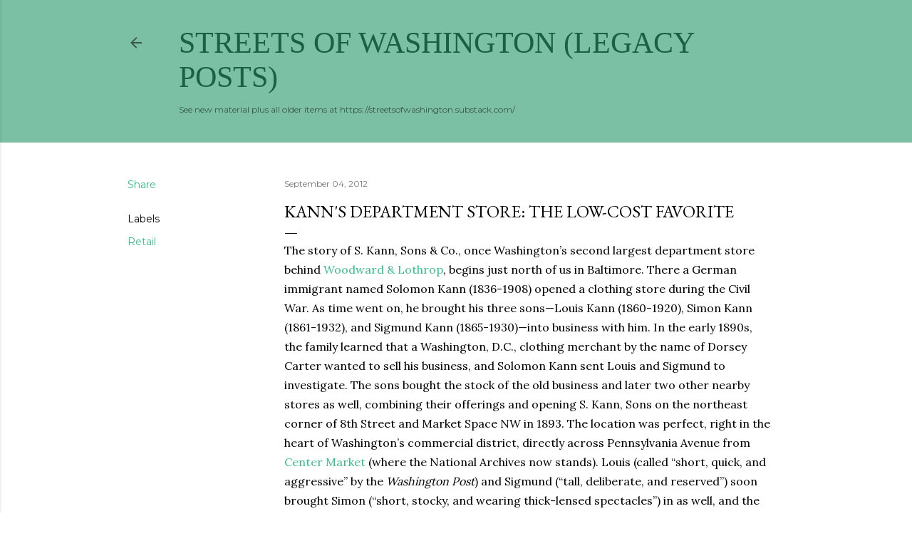

--- FILE ---
content_type: text/html; charset=UTF-8
request_url: http://www.streetsofwashington.com/2012/09/kanns-department-store-low-cost-favorite.html?showComment=1615502909686
body_size: 39417
content:
<!DOCTYPE html>
<html dir='ltr' lang='en'>
<head>
<meta content='width=device-width, initial-scale=1' name='viewport'/>
<title>Kann&#39;s Department Store: The Low-Cost Favorite</title>
<meta content='text/html; charset=UTF-8' http-equiv='Content-Type'/>
<!-- Chrome, Firefox OS and Opera -->
<meta content='#ffffff' name='theme-color'/>
<!-- Windows Phone -->
<meta content='#ffffff' name='msapplication-navbutton-color'/>
<meta content='blogger' name='generator'/>
<link href='http://www.streetsofwashington.com/favicon.ico' rel='icon' type='image/x-icon'/>
<link href='http://www.streetsofwashington.com/2012/09/kanns-department-store-low-cost-favorite.html' rel='canonical'/>
<link rel="alternate" type="application/atom+xml" title="Streets of Washington (Legacy Posts) - Atom" href="http://www.streetsofwashington.com/feeds/posts/default" />
<link rel="alternate" type="application/rss+xml" title="Streets of Washington (Legacy Posts) - RSS" href="http://www.streetsofwashington.com/feeds/posts/default?alt=rss" />
<link rel="service.post" type="application/atom+xml" title="Streets of Washington (Legacy Posts) - Atom" href="https://www.blogger.com/feeds/8941540610184373347/posts/default" />

<link rel="alternate" type="application/atom+xml" title="Streets of Washington (Legacy Posts) - Atom" href="http://www.streetsofwashington.com/feeds/4924200211280386033/comments/default" />
<!--Can't find substitution for tag [blog.ieCssRetrofitLinks]-->
<link href='https://blogger.googleusercontent.com/img/b/R29vZ2xl/AVvXsEi_3c-lMo_cJr1WAi4lRq16C8TWuP_Iumbut9zvbuu82JxJjGZRbQxVYbgqecWnrvcQA8E4dZCg75kzKowBzmXpNOZbA7ZJzK9cDui4WWe4cfOuRa99JRWLiUo5YCHPLFRXwWgrllFIo2q4/s640/S+Kann%27s+Christmas+1907+rev.jpg' rel='image_src'/>
<meta content='http://www.streetsofwashington.com/2012/09/kanns-department-store-low-cost-favorite.html' property='og:url'/>
<meta content='Kann&#39;s Department Store: The Low-Cost Favorite' property='og:title'/>
<meta content='' property='og:description'/>
<meta content='https://blogger.googleusercontent.com/img/b/R29vZ2xl/AVvXsEi_3c-lMo_cJr1WAi4lRq16C8TWuP_Iumbut9zvbuu82JxJjGZRbQxVYbgqecWnrvcQA8E4dZCg75kzKowBzmXpNOZbA7ZJzK9cDui4WWe4cfOuRa99JRWLiUo5YCHPLFRXwWgrllFIo2q4/w1200-h630-p-k-no-nu/S+Kann%27s+Christmas+1907+rev.jpg' property='og:image'/>
<style type='text/css'>@font-face{font-family:'EB Garamond';font-style:normal;font-weight:400;font-display:swap;src:url(//fonts.gstatic.com/s/ebgaramond/v32/SlGDmQSNjdsmc35JDF1K5E55YMjF_7DPuGi-6_RkCY9_WamXgHlIbvw.woff2)format('woff2');unicode-range:U+0460-052F,U+1C80-1C8A,U+20B4,U+2DE0-2DFF,U+A640-A69F,U+FE2E-FE2F;}@font-face{font-family:'EB Garamond';font-style:normal;font-weight:400;font-display:swap;src:url(//fonts.gstatic.com/s/ebgaramond/v32/SlGDmQSNjdsmc35JDF1K5E55YMjF_7DPuGi-6_RkAI9_WamXgHlIbvw.woff2)format('woff2');unicode-range:U+0301,U+0400-045F,U+0490-0491,U+04B0-04B1,U+2116;}@font-face{font-family:'EB Garamond';font-style:normal;font-weight:400;font-display:swap;src:url(//fonts.gstatic.com/s/ebgaramond/v32/SlGDmQSNjdsmc35JDF1K5E55YMjF_7DPuGi-6_RkCI9_WamXgHlIbvw.woff2)format('woff2');unicode-range:U+1F00-1FFF;}@font-face{font-family:'EB Garamond';font-style:normal;font-weight:400;font-display:swap;src:url(//fonts.gstatic.com/s/ebgaramond/v32/SlGDmQSNjdsmc35JDF1K5E55YMjF_7DPuGi-6_RkB49_WamXgHlIbvw.woff2)format('woff2');unicode-range:U+0370-0377,U+037A-037F,U+0384-038A,U+038C,U+038E-03A1,U+03A3-03FF;}@font-face{font-family:'EB Garamond';font-style:normal;font-weight:400;font-display:swap;src:url(//fonts.gstatic.com/s/ebgaramond/v32/SlGDmQSNjdsmc35JDF1K5E55YMjF_7DPuGi-6_RkC49_WamXgHlIbvw.woff2)format('woff2');unicode-range:U+0102-0103,U+0110-0111,U+0128-0129,U+0168-0169,U+01A0-01A1,U+01AF-01B0,U+0300-0301,U+0303-0304,U+0308-0309,U+0323,U+0329,U+1EA0-1EF9,U+20AB;}@font-face{font-family:'EB Garamond';font-style:normal;font-weight:400;font-display:swap;src:url(//fonts.gstatic.com/s/ebgaramond/v32/SlGDmQSNjdsmc35JDF1K5E55YMjF_7DPuGi-6_RkCo9_WamXgHlIbvw.woff2)format('woff2');unicode-range:U+0100-02BA,U+02BD-02C5,U+02C7-02CC,U+02CE-02D7,U+02DD-02FF,U+0304,U+0308,U+0329,U+1D00-1DBF,U+1E00-1E9F,U+1EF2-1EFF,U+2020,U+20A0-20AB,U+20AD-20C0,U+2113,U+2C60-2C7F,U+A720-A7FF;}@font-face{font-family:'EB Garamond';font-style:normal;font-weight:400;font-display:swap;src:url(//fonts.gstatic.com/s/ebgaramond/v32/SlGDmQSNjdsmc35JDF1K5E55YMjF_7DPuGi-6_RkBI9_WamXgHlI.woff2)format('woff2');unicode-range:U+0000-00FF,U+0131,U+0152-0153,U+02BB-02BC,U+02C6,U+02DA,U+02DC,U+0304,U+0308,U+0329,U+2000-206F,U+20AC,U+2122,U+2191,U+2193,U+2212,U+2215,U+FEFF,U+FFFD;}@font-face{font-family:'Lora';font-style:normal;font-weight:400;font-display:swap;src:url(//fonts.gstatic.com/s/lora/v37/0QI6MX1D_JOuGQbT0gvTJPa787weuxJMkq18ndeYxZ2JTg.woff2)format('woff2');unicode-range:U+0460-052F,U+1C80-1C8A,U+20B4,U+2DE0-2DFF,U+A640-A69F,U+FE2E-FE2F;}@font-face{font-family:'Lora';font-style:normal;font-weight:400;font-display:swap;src:url(//fonts.gstatic.com/s/lora/v37/0QI6MX1D_JOuGQbT0gvTJPa787weuxJFkq18ndeYxZ2JTg.woff2)format('woff2');unicode-range:U+0301,U+0400-045F,U+0490-0491,U+04B0-04B1,U+2116;}@font-face{font-family:'Lora';font-style:normal;font-weight:400;font-display:swap;src:url(//fonts.gstatic.com/s/lora/v37/0QI6MX1D_JOuGQbT0gvTJPa787weuxI9kq18ndeYxZ2JTg.woff2)format('woff2');unicode-range:U+0302-0303,U+0305,U+0307-0308,U+0310,U+0312,U+0315,U+031A,U+0326-0327,U+032C,U+032F-0330,U+0332-0333,U+0338,U+033A,U+0346,U+034D,U+0391-03A1,U+03A3-03A9,U+03B1-03C9,U+03D1,U+03D5-03D6,U+03F0-03F1,U+03F4-03F5,U+2016-2017,U+2034-2038,U+203C,U+2040,U+2043,U+2047,U+2050,U+2057,U+205F,U+2070-2071,U+2074-208E,U+2090-209C,U+20D0-20DC,U+20E1,U+20E5-20EF,U+2100-2112,U+2114-2115,U+2117-2121,U+2123-214F,U+2190,U+2192,U+2194-21AE,U+21B0-21E5,U+21F1-21F2,U+21F4-2211,U+2213-2214,U+2216-22FF,U+2308-230B,U+2310,U+2319,U+231C-2321,U+2336-237A,U+237C,U+2395,U+239B-23B7,U+23D0,U+23DC-23E1,U+2474-2475,U+25AF,U+25B3,U+25B7,U+25BD,U+25C1,U+25CA,U+25CC,U+25FB,U+266D-266F,U+27C0-27FF,U+2900-2AFF,U+2B0E-2B11,U+2B30-2B4C,U+2BFE,U+3030,U+FF5B,U+FF5D,U+1D400-1D7FF,U+1EE00-1EEFF;}@font-face{font-family:'Lora';font-style:normal;font-weight:400;font-display:swap;src:url(//fonts.gstatic.com/s/lora/v37/0QI6MX1D_JOuGQbT0gvTJPa787weuxIvkq18ndeYxZ2JTg.woff2)format('woff2');unicode-range:U+0001-000C,U+000E-001F,U+007F-009F,U+20DD-20E0,U+20E2-20E4,U+2150-218F,U+2190,U+2192,U+2194-2199,U+21AF,U+21E6-21F0,U+21F3,U+2218-2219,U+2299,U+22C4-22C6,U+2300-243F,U+2440-244A,U+2460-24FF,U+25A0-27BF,U+2800-28FF,U+2921-2922,U+2981,U+29BF,U+29EB,U+2B00-2BFF,U+4DC0-4DFF,U+FFF9-FFFB,U+10140-1018E,U+10190-1019C,U+101A0,U+101D0-101FD,U+102E0-102FB,U+10E60-10E7E,U+1D2C0-1D2D3,U+1D2E0-1D37F,U+1F000-1F0FF,U+1F100-1F1AD,U+1F1E6-1F1FF,U+1F30D-1F30F,U+1F315,U+1F31C,U+1F31E,U+1F320-1F32C,U+1F336,U+1F378,U+1F37D,U+1F382,U+1F393-1F39F,U+1F3A7-1F3A8,U+1F3AC-1F3AF,U+1F3C2,U+1F3C4-1F3C6,U+1F3CA-1F3CE,U+1F3D4-1F3E0,U+1F3ED,U+1F3F1-1F3F3,U+1F3F5-1F3F7,U+1F408,U+1F415,U+1F41F,U+1F426,U+1F43F,U+1F441-1F442,U+1F444,U+1F446-1F449,U+1F44C-1F44E,U+1F453,U+1F46A,U+1F47D,U+1F4A3,U+1F4B0,U+1F4B3,U+1F4B9,U+1F4BB,U+1F4BF,U+1F4C8-1F4CB,U+1F4D6,U+1F4DA,U+1F4DF,U+1F4E3-1F4E6,U+1F4EA-1F4ED,U+1F4F7,U+1F4F9-1F4FB,U+1F4FD-1F4FE,U+1F503,U+1F507-1F50B,U+1F50D,U+1F512-1F513,U+1F53E-1F54A,U+1F54F-1F5FA,U+1F610,U+1F650-1F67F,U+1F687,U+1F68D,U+1F691,U+1F694,U+1F698,U+1F6AD,U+1F6B2,U+1F6B9-1F6BA,U+1F6BC,U+1F6C6-1F6CF,U+1F6D3-1F6D7,U+1F6E0-1F6EA,U+1F6F0-1F6F3,U+1F6F7-1F6FC,U+1F700-1F7FF,U+1F800-1F80B,U+1F810-1F847,U+1F850-1F859,U+1F860-1F887,U+1F890-1F8AD,U+1F8B0-1F8BB,U+1F8C0-1F8C1,U+1F900-1F90B,U+1F93B,U+1F946,U+1F984,U+1F996,U+1F9E9,U+1FA00-1FA6F,U+1FA70-1FA7C,U+1FA80-1FA89,U+1FA8F-1FAC6,U+1FACE-1FADC,U+1FADF-1FAE9,U+1FAF0-1FAF8,U+1FB00-1FBFF;}@font-face{font-family:'Lora';font-style:normal;font-weight:400;font-display:swap;src:url(//fonts.gstatic.com/s/lora/v37/0QI6MX1D_JOuGQbT0gvTJPa787weuxJOkq18ndeYxZ2JTg.woff2)format('woff2');unicode-range:U+0102-0103,U+0110-0111,U+0128-0129,U+0168-0169,U+01A0-01A1,U+01AF-01B0,U+0300-0301,U+0303-0304,U+0308-0309,U+0323,U+0329,U+1EA0-1EF9,U+20AB;}@font-face{font-family:'Lora';font-style:normal;font-weight:400;font-display:swap;src:url(//fonts.gstatic.com/s/lora/v37/0QI6MX1D_JOuGQbT0gvTJPa787weuxJPkq18ndeYxZ2JTg.woff2)format('woff2');unicode-range:U+0100-02BA,U+02BD-02C5,U+02C7-02CC,U+02CE-02D7,U+02DD-02FF,U+0304,U+0308,U+0329,U+1D00-1DBF,U+1E00-1E9F,U+1EF2-1EFF,U+2020,U+20A0-20AB,U+20AD-20C0,U+2113,U+2C60-2C7F,U+A720-A7FF;}@font-face{font-family:'Lora';font-style:normal;font-weight:400;font-display:swap;src:url(//fonts.gstatic.com/s/lora/v37/0QI6MX1D_JOuGQbT0gvTJPa787weuxJBkq18ndeYxZ0.woff2)format('woff2');unicode-range:U+0000-00FF,U+0131,U+0152-0153,U+02BB-02BC,U+02C6,U+02DA,U+02DC,U+0304,U+0308,U+0329,U+2000-206F,U+20AC,U+2122,U+2191,U+2193,U+2212,U+2215,U+FEFF,U+FFFD;}@font-face{font-family:'Montserrat';font-style:normal;font-weight:400;font-display:swap;src:url(//fonts.gstatic.com/s/montserrat/v31/JTUSjIg1_i6t8kCHKm459WRhyyTh89ZNpQ.woff2)format('woff2');unicode-range:U+0460-052F,U+1C80-1C8A,U+20B4,U+2DE0-2DFF,U+A640-A69F,U+FE2E-FE2F;}@font-face{font-family:'Montserrat';font-style:normal;font-weight:400;font-display:swap;src:url(//fonts.gstatic.com/s/montserrat/v31/JTUSjIg1_i6t8kCHKm459W1hyyTh89ZNpQ.woff2)format('woff2');unicode-range:U+0301,U+0400-045F,U+0490-0491,U+04B0-04B1,U+2116;}@font-face{font-family:'Montserrat';font-style:normal;font-weight:400;font-display:swap;src:url(//fonts.gstatic.com/s/montserrat/v31/JTUSjIg1_i6t8kCHKm459WZhyyTh89ZNpQ.woff2)format('woff2');unicode-range:U+0102-0103,U+0110-0111,U+0128-0129,U+0168-0169,U+01A0-01A1,U+01AF-01B0,U+0300-0301,U+0303-0304,U+0308-0309,U+0323,U+0329,U+1EA0-1EF9,U+20AB;}@font-face{font-family:'Montserrat';font-style:normal;font-weight:400;font-display:swap;src:url(//fonts.gstatic.com/s/montserrat/v31/JTUSjIg1_i6t8kCHKm459WdhyyTh89ZNpQ.woff2)format('woff2');unicode-range:U+0100-02BA,U+02BD-02C5,U+02C7-02CC,U+02CE-02D7,U+02DD-02FF,U+0304,U+0308,U+0329,U+1D00-1DBF,U+1E00-1E9F,U+1EF2-1EFF,U+2020,U+20A0-20AB,U+20AD-20C0,U+2113,U+2C60-2C7F,U+A720-A7FF;}@font-face{font-family:'Montserrat';font-style:normal;font-weight:400;font-display:swap;src:url(//fonts.gstatic.com/s/montserrat/v31/JTUSjIg1_i6t8kCHKm459WlhyyTh89Y.woff2)format('woff2');unicode-range:U+0000-00FF,U+0131,U+0152-0153,U+02BB-02BC,U+02C6,U+02DA,U+02DC,U+0304,U+0308,U+0329,U+2000-206F,U+20AC,U+2122,U+2191,U+2193,U+2212,U+2215,U+FEFF,U+FFFD;}@font-face{font-family:'Montserrat';font-style:normal;font-weight:700;font-display:swap;src:url(//fonts.gstatic.com/s/montserrat/v31/JTUSjIg1_i6t8kCHKm459WRhyyTh89ZNpQ.woff2)format('woff2');unicode-range:U+0460-052F,U+1C80-1C8A,U+20B4,U+2DE0-2DFF,U+A640-A69F,U+FE2E-FE2F;}@font-face{font-family:'Montserrat';font-style:normal;font-weight:700;font-display:swap;src:url(//fonts.gstatic.com/s/montserrat/v31/JTUSjIg1_i6t8kCHKm459W1hyyTh89ZNpQ.woff2)format('woff2');unicode-range:U+0301,U+0400-045F,U+0490-0491,U+04B0-04B1,U+2116;}@font-face{font-family:'Montserrat';font-style:normal;font-weight:700;font-display:swap;src:url(//fonts.gstatic.com/s/montserrat/v31/JTUSjIg1_i6t8kCHKm459WZhyyTh89ZNpQ.woff2)format('woff2');unicode-range:U+0102-0103,U+0110-0111,U+0128-0129,U+0168-0169,U+01A0-01A1,U+01AF-01B0,U+0300-0301,U+0303-0304,U+0308-0309,U+0323,U+0329,U+1EA0-1EF9,U+20AB;}@font-face{font-family:'Montserrat';font-style:normal;font-weight:700;font-display:swap;src:url(//fonts.gstatic.com/s/montserrat/v31/JTUSjIg1_i6t8kCHKm459WdhyyTh89ZNpQ.woff2)format('woff2');unicode-range:U+0100-02BA,U+02BD-02C5,U+02C7-02CC,U+02CE-02D7,U+02DD-02FF,U+0304,U+0308,U+0329,U+1D00-1DBF,U+1E00-1E9F,U+1EF2-1EFF,U+2020,U+20A0-20AB,U+20AD-20C0,U+2113,U+2C60-2C7F,U+A720-A7FF;}@font-face{font-family:'Montserrat';font-style:normal;font-weight:700;font-display:swap;src:url(//fonts.gstatic.com/s/montserrat/v31/JTUSjIg1_i6t8kCHKm459WlhyyTh89Y.woff2)format('woff2');unicode-range:U+0000-00FF,U+0131,U+0152-0153,U+02BB-02BC,U+02C6,U+02DA,U+02DC,U+0304,U+0308,U+0329,U+2000-206F,U+20AC,U+2122,U+2191,U+2193,U+2212,U+2215,U+FEFF,U+FFFD;}</style>
<style id='page-skin-1' type='text/css'><!--
/*! normalize.css v3.0.1 | MIT License | git.io/normalize */html{font-family:sans-serif;-ms-text-size-adjust:100%;-webkit-text-size-adjust:100%}body{margin:0}article,aside,details,figcaption,figure,footer,header,hgroup,main,nav,section,summary{display:block}audio,canvas,progress,video{display:inline-block;vertical-align:baseline}audio:not([controls]){display:none;height:0}[hidden],template{display:none}a{background:transparent}a:active,a:hover{outline:0}abbr[title]{border-bottom:1px dotted}b,strong{font-weight:bold}dfn{font-style:italic}h1{font-size:2em;margin:.67em 0}mark{background:#ff0;color:#000}small{font-size:80%}sub,sup{font-size:75%;line-height:0;position:relative;vertical-align:baseline}sup{top:-0.5em}sub{bottom:-0.25em}img{border:0}svg:not(:root){overflow:hidden}figure{margin:1em 40px}hr{-moz-box-sizing:content-box;box-sizing:content-box;height:0}pre{overflow:auto}code,kbd,pre,samp{font-family:monospace,monospace;font-size:1em}button,input,optgroup,select,textarea{color:inherit;font:inherit;margin:0}button{overflow:visible}button,select{text-transform:none}button,html input[type="button"],input[type="reset"],input[type="submit"]{-webkit-appearance:button;cursor:pointer}button[disabled],html input[disabled]{cursor:default}button::-moz-focus-inner,input::-moz-focus-inner{border:0;padding:0}input{line-height:normal}input[type="checkbox"],input[type="radio"]{box-sizing:border-box;padding:0}input[type="number"]::-webkit-inner-spin-button,input[type="number"]::-webkit-outer-spin-button{height:auto}input[type="search"]{-webkit-appearance:textfield;-moz-box-sizing:content-box;-webkit-box-sizing:content-box;box-sizing:content-box}input[type="search"]::-webkit-search-cancel-button,input[type="search"]::-webkit-search-decoration{-webkit-appearance:none}fieldset{border:1px solid #c0c0c0;margin:0 2px;padding:.35em .625em .75em}legend{border:0;padding:0}textarea{overflow:auto}optgroup{font-weight:bold}table{border-collapse:collapse;border-spacing:0}td,th{padding:0}
/*!************************************************
* Blogger Template Style
* Name: Soho
**************************************************/
body{
overflow-wrap:break-word;
word-break:break-word;
word-wrap:break-word
}
.hidden{
display:none
}
.invisible{
visibility:hidden
}
.container::after,.float-container::after{
clear:both;
content:"";
display:table
}
.clearboth{
clear:both
}
#comments .comment .comment-actions,.subscribe-popup .FollowByEmail .follow-by-email-submit{
background:0 0;
border:0;
box-shadow:none;
color:#37be8b;
cursor:pointer;
font-size:14px;
font-weight:700;
outline:0;
text-decoration:none;
text-transform:uppercase;
width:auto
}
.dim-overlay{
background-color:rgba(0,0,0,.54);
height:100vh;
left:0;
position:fixed;
top:0;
width:100%
}
#sharing-dim-overlay{
background-color:transparent
}
input::-ms-clear{
display:none
}
.blogger-logo,.svg-icon-24.blogger-logo{
fill:#ff9800;
opacity:1
}
.loading-spinner-large{
-webkit-animation:mspin-rotate 1.568s infinite linear;
animation:mspin-rotate 1.568s infinite linear;
height:48px;
overflow:hidden;
position:absolute;
width:48px;
z-index:200
}
.loading-spinner-large>div{
-webkit-animation:mspin-revrot 5332ms infinite steps(4);
animation:mspin-revrot 5332ms infinite steps(4)
}
.loading-spinner-large>div>div{
-webkit-animation:mspin-singlecolor-large-film 1333ms infinite steps(81);
animation:mspin-singlecolor-large-film 1333ms infinite steps(81);
background-size:100%;
height:48px;
width:3888px
}
.mspin-black-large>div>div,.mspin-grey_54-large>div>div{
background-image:url(https://www.blogblog.com/indie/mspin_black_large.svg)
}
.mspin-white-large>div>div{
background-image:url(https://www.blogblog.com/indie/mspin_white_large.svg)
}
.mspin-grey_54-large{
opacity:.54
}
@-webkit-keyframes mspin-singlecolor-large-film{
from{
-webkit-transform:translateX(0);
transform:translateX(0)
}
to{
-webkit-transform:translateX(-3888px);
transform:translateX(-3888px)
}
}
@keyframes mspin-singlecolor-large-film{
from{
-webkit-transform:translateX(0);
transform:translateX(0)
}
to{
-webkit-transform:translateX(-3888px);
transform:translateX(-3888px)
}
}
@-webkit-keyframes mspin-rotate{
from{
-webkit-transform:rotate(0);
transform:rotate(0)
}
to{
-webkit-transform:rotate(360deg);
transform:rotate(360deg)
}
}
@keyframes mspin-rotate{
from{
-webkit-transform:rotate(0);
transform:rotate(0)
}
to{
-webkit-transform:rotate(360deg);
transform:rotate(360deg)
}
}
@-webkit-keyframes mspin-revrot{
from{
-webkit-transform:rotate(0);
transform:rotate(0)
}
to{
-webkit-transform:rotate(-360deg);
transform:rotate(-360deg)
}
}
@keyframes mspin-revrot{
from{
-webkit-transform:rotate(0);
transform:rotate(0)
}
to{
-webkit-transform:rotate(-360deg);
transform:rotate(-360deg)
}
}
.skip-navigation{
background-color:#fff;
box-sizing:border-box;
color:#000;
display:block;
height:0;
left:0;
line-height:50px;
overflow:hidden;
padding-top:0;
position:fixed;
text-align:center;
top:0;
-webkit-transition:box-shadow .3s,height .3s,padding-top .3s;
transition:box-shadow .3s,height .3s,padding-top .3s;
width:100%;
z-index:900
}
.skip-navigation:focus{
box-shadow:0 4px 5px 0 rgba(0,0,0,.14),0 1px 10px 0 rgba(0,0,0,.12),0 2px 4px -1px rgba(0,0,0,.2);
height:50px
}
#main{
outline:0
}
.main-heading{
position:absolute;
clip:rect(1px,1px,1px,1px);
padding:0;
border:0;
height:1px;
width:1px;
overflow:hidden
}
.Attribution{
margin-top:1em;
text-align:center
}
.Attribution .blogger img,.Attribution .blogger svg{
vertical-align:bottom
}
.Attribution .blogger img{
margin-right:.5em
}
.Attribution div{
line-height:24px;
margin-top:.5em
}
.Attribution .copyright,.Attribution .image-attribution{
font-size:.7em;
margin-top:1.5em
}
.BLOG_mobile_video_class{
display:none
}
.bg-photo{
background-attachment:scroll!important
}
body .CSS_LIGHTBOX{
z-index:900
}
.extendable .show-less,.extendable .show-more{
border-color:#37be8b;
color:#37be8b;
margin-top:8px
}
.extendable .show-less.hidden,.extendable .show-more.hidden{
display:none
}
.inline-ad{
display:none;
max-width:100%;
overflow:hidden
}
.adsbygoogle{
display:block
}
#cookieChoiceInfo{
bottom:0;
top:auto
}
iframe.b-hbp-video{
border:0
}
.post-body img{
max-width:100%
}
.post-body iframe{
max-width:100%
}
.post-body a[imageanchor="1"]{
display:inline-block
}
.byline{
margin-right:1em
}
.byline:last-child{
margin-right:0
}
.link-copied-dialog{
max-width:520px;
outline:0
}
.link-copied-dialog .modal-dialog-buttons{
margin-top:8px
}
.link-copied-dialog .goog-buttonset-default{
background:0 0;
border:0
}
.link-copied-dialog .goog-buttonset-default:focus{
outline:0
}
.paging-control-container{
margin-bottom:16px
}
.paging-control-container .paging-control{
display:inline-block
}
.paging-control-container .comment-range-text::after,.paging-control-container .paging-control{
color:#37be8b
}
.paging-control-container .comment-range-text,.paging-control-container .paging-control{
margin-right:8px
}
.paging-control-container .comment-range-text::after,.paging-control-container .paging-control::after{
content:"\b7";
cursor:default;
padding-left:8px;
pointer-events:none
}
.paging-control-container .comment-range-text:last-child::after,.paging-control-container .paging-control:last-child::after{
content:none
}
.byline.reactions iframe{
height:20px
}
.b-notification{
color:#000;
background-color:#fff;
border-bottom:solid 1px #000;
box-sizing:border-box;
padding:16px 32px;
text-align:center
}
.b-notification.visible{
-webkit-transition:margin-top .3s cubic-bezier(.4,0,.2,1);
transition:margin-top .3s cubic-bezier(.4,0,.2,1)
}
.b-notification.invisible{
position:absolute
}
.b-notification-close{
position:absolute;
right:8px;
top:8px
}
.no-posts-message{
line-height:40px;
text-align:center
}
@media screen and (max-width:1162px){
body.item-view .post-body a[imageanchor="1"][style*="float: left;"],body.item-view .post-body a[imageanchor="1"][style*="float: right;"]{
float:none!important;
clear:none!important
}
body.item-view .post-body a[imageanchor="1"] img{
display:block;
height:auto;
margin:0 auto
}
body.item-view .post-body>.separator:first-child>a[imageanchor="1"]:first-child{
margin-top:20px
}
.post-body a[imageanchor]{
display:block
}
body.item-view .post-body a[imageanchor="1"]{
margin-left:0!important;
margin-right:0!important
}
body.item-view .post-body a[imageanchor="1"]+a[imageanchor="1"]{
margin-top:16px
}
}
.item-control{
display:none
}
#comments{
border-top:1px dashed rgba(0,0,0,.54);
margin-top:20px;
padding:20px
}
#comments .comment-thread ol{
margin:0;
padding-left:0;
padding-left:0
}
#comments .comment .comment-replybox-single,#comments .comment-thread .comment-replies{
margin-left:60px
}
#comments .comment-thread .thread-count{
display:none
}
#comments .comment{
list-style-type:none;
padding:0 0 30px;
position:relative
}
#comments .comment .comment{
padding-bottom:8px
}
.comment .avatar-image-container{
position:absolute
}
.comment .avatar-image-container img{
border-radius:50%
}
.avatar-image-container svg,.comment .avatar-image-container .avatar-icon{
border-radius:50%;
border:solid 1px #000000;
box-sizing:border-box;
fill:#000000;
height:35px;
margin:0;
padding:7px;
width:35px
}
.comment .comment-block{
margin-top:10px;
margin-left:60px;
padding-bottom:0
}
#comments .comment-author-header-wrapper{
margin-left:40px
}
#comments .comment .thread-expanded .comment-block{
padding-bottom:20px
}
#comments .comment .comment-header .user,#comments .comment .comment-header .user a{
color:#000000;
font-style:normal;
font-weight:700
}
#comments .comment .comment-actions{
bottom:0;
margin-bottom:15px;
position:absolute
}
#comments .comment .comment-actions>*{
margin-right:8px
}
#comments .comment .comment-header .datetime{
bottom:0;
color:rgba(0, 0, 0, 0.54);
display:inline-block;
font-size:13px;
font-style:italic;
margin-left:8px
}
#comments .comment .comment-footer .comment-timestamp a,#comments .comment .comment-header .datetime a{
color:rgba(0, 0, 0, 0.54)
}
#comments .comment .comment-content,.comment .comment-body{
margin-top:12px;
word-break:break-word
}
.comment-body{
margin-bottom:12px
}
#comments.embed[data-num-comments="0"]{
border:0;
margin-top:0;
padding-top:0
}
#comments.embed[data-num-comments="0"] #comment-post-message,#comments.embed[data-num-comments="0"] div.comment-form>p,#comments.embed[data-num-comments="0"] p.comment-footer{
display:none
}
#comment-editor-src{
display:none
}
.comments .comments-content .loadmore.loaded{
max-height:0;
opacity:0;
overflow:hidden
}
.extendable .remaining-items{
height:0;
overflow:hidden;
-webkit-transition:height .3s cubic-bezier(.4,0,.2,1);
transition:height .3s cubic-bezier(.4,0,.2,1)
}
.extendable .remaining-items.expanded{
height:auto
}
.svg-icon-24,.svg-icon-24-button{
cursor:pointer;
height:24px;
width:24px;
min-width:24px
}
.touch-icon{
margin:-12px;
padding:12px
}
.touch-icon:active,.touch-icon:focus{
background-color:rgba(153,153,153,.4);
border-radius:50%
}
svg:not(:root).touch-icon{
overflow:visible
}
html[dir=rtl] .rtl-reversible-icon{
-webkit-transform:scaleX(-1);
-ms-transform:scaleX(-1);
transform:scaleX(-1)
}
.svg-icon-24-button,.touch-icon-button{
background:0 0;
border:0;
margin:0;
outline:0;
padding:0
}
.touch-icon-button .touch-icon:active,.touch-icon-button .touch-icon:focus{
background-color:transparent
}
.touch-icon-button:active .touch-icon,.touch-icon-button:focus .touch-icon{
background-color:rgba(153,153,153,.4);
border-radius:50%
}
.Profile .default-avatar-wrapper .avatar-icon{
border-radius:50%;
border:solid 1px #000000;
box-sizing:border-box;
fill:#000000;
margin:0
}
.Profile .individual .default-avatar-wrapper .avatar-icon{
padding:25px
}
.Profile .individual .avatar-icon,.Profile .individual .profile-img{
height:120px;
width:120px
}
.Profile .team .default-avatar-wrapper .avatar-icon{
padding:8px
}
.Profile .team .avatar-icon,.Profile .team .default-avatar-wrapper,.Profile .team .profile-img{
height:40px;
width:40px
}
.snippet-container{
margin:0;
position:relative;
overflow:hidden
}
.snippet-fade{
bottom:0;
box-sizing:border-box;
position:absolute;
width:96px
}
.snippet-fade{
right:0
}
.snippet-fade:after{
content:"\2026"
}
.snippet-fade:after{
float:right
}
.centered-top-container.sticky{
left:0;
position:fixed;
right:0;
top:0;
width:auto;
z-index:50;
-webkit-transition-property:opacity,-webkit-transform;
transition-property:opacity,-webkit-transform;
transition-property:transform,opacity;
transition-property:transform,opacity,-webkit-transform;
-webkit-transition-duration:.2s;
transition-duration:.2s;
-webkit-transition-timing-function:cubic-bezier(.4,0,.2,1);
transition-timing-function:cubic-bezier(.4,0,.2,1)
}
.centered-top-placeholder{
display:none
}
.collapsed-header .centered-top-placeholder{
display:block
}
.centered-top-container .Header .replaced h1,.centered-top-placeholder .Header .replaced h1{
display:none
}
.centered-top-container.sticky .Header .replaced h1{
display:block
}
.centered-top-container.sticky .Header .header-widget{
background:0 0
}
.centered-top-container.sticky .Header .header-image-wrapper{
display:none
}
.centered-top-container img,.centered-top-placeholder img{
max-width:100%
}
.collapsible{
-webkit-transition:height .3s cubic-bezier(.4,0,.2,1);
transition:height .3s cubic-bezier(.4,0,.2,1)
}
.collapsible,.collapsible>summary{
display:block;
overflow:hidden
}
.collapsible>:not(summary){
display:none
}
.collapsible[open]>:not(summary){
display:block
}
.collapsible:focus,.collapsible>summary:focus{
outline:0
}
.collapsible>summary{
cursor:pointer;
display:block;
padding:0
}
.collapsible:focus>summary,.collapsible>summary:focus{
background-color:transparent
}
.collapsible>summary::-webkit-details-marker{
display:none
}
.collapsible-title{
-webkit-box-align:center;
-webkit-align-items:center;
-ms-flex-align:center;
align-items:center;
display:-webkit-box;
display:-webkit-flex;
display:-ms-flexbox;
display:flex
}
.collapsible-title .title{
-webkit-box-flex:1;
-webkit-flex:1 1 auto;
-ms-flex:1 1 auto;
flex:1 1 auto;
-webkit-box-ordinal-group:1;
-webkit-order:0;
-ms-flex-order:0;
order:0;
overflow:hidden;
text-overflow:ellipsis;
white-space:nowrap
}
.collapsible-title .chevron-down,.collapsible[open] .collapsible-title .chevron-up{
display:block
}
.collapsible-title .chevron-up,.collapsible[open] .collapsible-title .chevron-down{
display:none
}
.flat-button{
cursor:pointer;
display:inline-block;
font-weight:700;
text-transform:uppercase;
border-radius:2px;
padding:8px;
margin:-8px
}
.flat-icon-button{
background:0 0;
border:0;
margin:0;
outline:0;
padding:0;
margin:-12px;
padding:12px;
cursor:pointer;
box-sizing:content-box;
display:inline-block;
line-height:0
}
.flat-icon-button,.flat-icon-button .splash-wrapper{
border-radius:50%
}
.flat-icon-button .splash.animate{
-webkit-animation-duration:.3s;
animation-duration:.3s
}
.overflowable-container{
max-height:28px;
overflow:hidden;
position:relative
}
.overflow-button{
cursor:pointer
}
#overflowable-dim-overlay{
background:0 0
}
.overflow-popup{
box-shadow:0 2px 2px 0 rgba(0,0,0,.14),0 3px 1px -2px rgba(0,0,0,.2),0 1px 5px 0 rgba(0,0,0,.12);
background-color:#7bbfa5;
left:0;
max-width:calc(100% - 32px);
position:absolute;
top:0;
visibility:hidden;
z-index:101
}
.overflow-popup ul{
list-style:none
}
.overflow-popup .tabs li,.overflow-popup li{
display:block;
height:auto
}
.overflow-popup .tabs li{
padding-left:0;
padding-right:0
}
.overflow-button.hidden,.overflow-popup .tabs li.hidden,.overflow-popup li.hidden{
display:none
}
.search{
display:-webkit-box;
display:-webkit-flex;
display:-ms-flexbox;
display:flex;
line-height:24px;
width:24px
}
.search.focused{
width:100%
}
.search.focused .section{
width:100%
}
.search form{
z-index:101
}
.search h3{
display:none
}
.search form{
display:-webkit-box;
display:-webkit-flex;
display:-ms-flexbox;
display:flex;
-webkit-box-flex:1;
-webkit-flex:1 0 0;
-ms-flex:1 0 0px;
flex:1 0 0;
border-bottom:solid 1px transparent;
padding-bottom:8px
}
.search form>*{
display:none
}
.search.focused form>*{
display:block
}
.search .search-input label{
display:none
}
.centered-top-placeholder.cloned .search form{
z-index:30
}
.search.focused form{
border-color:rgba(0, 0, 0, 0.54);
position:relative;
width:auto
}
.collapsed-header .centered-top-container .search.focused form{
border-bottom-color:transparent
}
.search-expand{
-webkit-box-flex:0;
-webkit-flex:0 0 auto;
-ms-flex:0 0 auto;
flex:0 0 auto
}
.search-expand-text{
display:none
}
.search-close{
display:inline;
vertical-align:middle
}
.search-input{
-webkit-box-flex:1;
-webkit-flex:1 0 1px;
-ms-flex:1 0 1px;
flex:1 0 1px
}
.search-input input{
background:0 0;
border:0;
box-sizing:border-box;
color:rgba(0, 0, 0, 0.54);
display:inline-block;
outline:0;
width:calc(100% - 48px)
}
.search-input input.no-cursor{
color:transparent;
text-shadow:0 0 0 rgba(0, 0, 0, 0.54)
}
.collapsed-header .centered-top-container .search-action,.collapsed-header .centered-top-container .search-input input{
color:rgba(0, 0, 0, 0.54)
}
.collapsed-header .centered-top-container .search-input input.no-cursor{
color:transparent;
text-shadow:0 0 0 rgba(0, 0, 0, 0.54)
}
.collapsed-header .centered-top-container .search-input input.no-cursor:focus,.search-input input.no-cursor:focus{
outline:0
}
.search-focused>*{
visibility:hidden
}
.search-focused .search,.search-focused .search-icon{
visibility:visible
}
.search.focused .search-action{
display:block
}
.search.focused .search-action:disabled{
opacity:.3
}
.widget.Sharing .sharing-button{
display:none
}
.widget.Sharing .sharing-buttons li{
padding:0
}
.widget.Sharing .sharing-buttons li span{
display:none
}
.post-share-buttons{
position:relative
}
.centered-bottom .share-buttons .svg-icon-24,.share-buttons .svg-icon-24{
fill:#000000
}
.sharing-open.touch-icon-button:active .touch-icon,.sharing-open.touch-icon-button:focus .touch-icon{
background-color:transparent
}
.share-buttons{
background-color:#ffffff;
border-radius:2px;
box-shadow:0 2px 2px 0 rgba(0,0,0,.14),0 3px 1px -2px rgba(0,0,0,.2),0 1px 5px 0 rgba(0,0,0,.12);
color:#000000;
list-style:none;
margin:0;
padding:8px 0;
position:absolute;
top:-11px;
min-width:200px;
z-index:101
}
.share-buttons.hidden{
display:none
}
.sharing-button{
background:0 0;
border:0;
margin:0;
outline:0;
padding:0;
cursor:pointer
}
.share-buttons li{
margin:0;
height:48px
}
.share-buttons li:last-child{
margin-bottom:0
}
.share-buttons li .sharing-platform-button{
box-sizing:border-box;
cursor:pointer;
display:block;
height:100%;
margin-bottom:0;
padding:0 16px;
position:relative;
width:100%
}
.share-buttons li .sharing-platform-button:focus,.share-buttons li .sharing-platform-button:hover{
background-color:rgba(128,128,128,.1);
outline:0
}
.share-buttons li svg[class*=" sharing-"],.share-buttons li svg[class^=sharing-]{
position:absolute;
top:10px
}
.share-buttons li span.sharing-platform-button{
position:relative;
top:0
}
.share-buttons li .platform-sharing-text{
display:block;
font-size:16px;
line-height:48px;
white-space:nowrap
}
.share-buttons li .platform-sharing-text{
margin-left:56px
}
.sidebar-container{
background-color:#f7f7f7;
max-width:284px;
overflow-y:auto;
-webkit-transition-property:-webkit-transform;
transition-property:-webkit-transform;
transition-property:transform;
transition-property:transform,-webkit-transform;
-webkit-transition-duration:.3s;
transition-duration:.3s;
-webkit-transition-timing-function:cubic-bezier(0,0,.2,1);
transition-timing-function:cubic-bezier(0,0,.2,1);
width:284px;
z-index:101;
-webkit-overflow-scrolling:touch
}
.sidebar-container .navigation{
line-height:0;
padding:16px
}
.sidebar-container .sidebar-back{
cursor:pointer
}
.sidebar-container .widget{
background:0 0;
margin:0 16px;
padding:16px 0
}
.sidebar-container .widget .title{
color:rgba(0, 0, 0, 0.54);
margin:0
}
.sidebar-container .widget ul{
list-style:none;
margin:0;
padding:0
}
.sidebar-container .widget ul ul{
margin-left:1em
}
.sidebar-container .widget li{
font-size:16px;
line-height:normal
}
.sidebar-container .widget+.widget{
border-top:1px dashed rgba(0, 0, 0, 0.54)
}
.BlogArchive li{
margin:16px 0
}
.BlogArchive li:last-child{
margin-bottom:0
}
.Label li a{
display:inline-block
}
.BlogArchive .post-count,.Label .label-count{
float:right;
margin-left:.25em
}
.BlogArchive .post-count::before,.Label .label-count::before{
content:"("
}
.BlogArchive .post-count::after,.Label .label-count::after{
content:")"
}
.widget.Translate .skiptranslate>div{
display:block!important
}
.widget.Profile .profile-link{
display:-webkit-box;
display:-webkit-flex;
display:-ms-flexbox;
display:flex
}
.widget.Profile .team-member .default-avatar-wrapper,.widget.Profile .team-member .profile-img{
-webkit-box-flex:0;
-webkit-flex:0 0 auto;
-ms-flex:0 0 auto;
flex:0 0 auto;
margin-right:1em
}
.widget.Profile .individual .profile-link{
-webkit-box-orient:vertical;
-webkit-box-direction:normal;
-webkit-flex-direction:column;
-ms-flex-direction:column;
flex-direction:column
}
.widget.Profile .team .profile-link .profile-name{
-webkit-align-self:center;
-ms-flex-item-align:center;
align-self:center;
display:block;
-webkit-box-flex:1;
-webkit-flex:1 1 auto;
-ms-flex:1 1 auto;
flex:1 1 auto
}
.dim-overlay{
background-color:rgba(0,0,0,.54);
z-index:100
}
body.sidebar-visible{
overflow-y:hidden
}
@media screen and (max-width:1439px){
.sidebar-container{
bottom:0;
position:fixed;
top:0;
left:0;
right:auto
}
.sidebar-container.sidebar-invisible{
-webkit-transition-timing-function:cubic-bezier(.4,0,.6,1);
transition-timing-function:cubic-bezier(.4,0,.6,1)
}
html[dir=ltr] .sidebar-container.sidebar-invisible{
-webkit-transform:translateX(-284px);
-ms-transform:translateX(-284px);
transform:translateX(-284px)
}
html[dir=rtl] .sidebar-container.sidebar-invisible{
-webkit-transform:translateX(284px);
-ms-transform:translateX(284px);
transform:translateX(284px)
}
}
@media screen and (min-width:1440px){
.sidebar-container{
position:absolute;
top:0;
left:0;
right:auto
}
.sidebar-container .navigation{
display:none
}
}
.dialog{
box-shadow:0 2px 2px 0 rgba(0,0,0,.14),0 3px 1px -2px rgba(0,0,0,.2),0 1px 5px 0 rgba(0,0,0,.12);
background:#ffffff;
box-sizing:border-box;
color:#000000;
padding:30px;
position:fixed;
text-align:center;
width:calc(100% - 24px);
z-index:101
}
.dialog input[type=email],.dialog input[type=text]{
background-color:transparent;
border:0;
border-bottom:solid 1px rgba(0,0,0,.12);
color:#000000;
display:block;
font-family:EB Garamond, serif;
font-size:16px;
line-height:24px;
margin:auto;
padding-bottom:7px;
outline:0;
text-align:center;
width:100%
}
.dialog input[type=email]::-webkit-input-placeholder,.dialog input[type=text]::-webkit-input-placeholder{
color:#000000
}
.dialog input[type=email]::-moz-placeholder,.dialog input[type=text]::-moz-placeholder{
color:#000000
}
.dialog input[type=email]:-ms-input-placeholder,.dialog input[type=text]:-ms-input-placeholder{
color:#000000
}
.dialog input[type=email]::-ms-input-placeholder,.dialog input[type=text]::-ms-input-placeholder{
color:#000000
}
.dialog input[type=email]::placeholder,.dialog input[type=text]::placeholder{
color:#000000
}
.dialog input[type=email]:focus,.dialog input[type=text]:focus{
border-bottom:solid 2px #37be8b;
padding-bottom:6px
}
.dialog input.no-cursor{
color:transparent;
text-shadow:0 0 0 #000000
}
.dialog input.no-cursor:focus{
outline:0
}
.dialog input.no-cursor:focus{
outline:0
}
.dialog input[type=submit]{
font-family:EB Garamond, serif
}
.dialog .goog-buttonset-default{
color:#37be8b
}
.subscribe-popup{
max-width:364px
}
.subscribe-popup h3{
color:#000000;
font-size:1.8em;
margin-top:0
}
.subscribe-popup .FollowByEmail h3{
display:none
}
.subscribe-popup .FollowByEmail .follow-by-email-submit{
color:#37be8b;
display:inline-block;
margin:0 auto;
margin-top:24px;
width:auto;
white-space:normal
}
.subscribe-popup .FollowByEmail .follow-by-email-submit:disabled{
cursor:default;
opacity:.3
}
@media (max-width:800px){
.blog-name div.widget.Subscribe{
margin-bottom:16px
}
body.item-view .blog-name div.widget.Subscribe{
margin:8px auto 16px auto;
width:100%
}
}
body#layout .bg-photo,body#layout .bg-photo-overlay{
display:none
}
body#layout .page_body{
padding:0;
position:relative;
top:0
}
body#layout .page{
display:inline-block;
left:inherit;
position:relative;
vertical-align:top;
width:540px
}
body#layout .centered{
max-width:954px
}
body#layout .navigation{
display:none
}
body#layout .sidebar-container{
display:inline-block;
width:40%
}
body#layout .hamburger-menu,body#layout .search{
display:none
}
body{
background-color:#ffffff;
color:#000000;
font:normal 400 20px EB Garamond, serif;
height:100%;
margin:0;
min-height:100vh
}
h1,h2,h3,h4,h5,h6{
font-weight:400
}
a{
color:#37be8b;
text-decoration:none
}
.dim-overlay{
z-index:100
}
body.sidebar-visible .page_body{
overflow-y:scroll
}
.widget .title{
color:rgba(0, 0, 0, 0.54);
font:normal 400 12px Montserrat, sans-serif
}
.extendable .show-less,.extendable .show-more{
color:#37be8b;
font:normal 400 12px Montserrat, sans-serif;
margin:12px -8px 0 -8px;
text-transform:uppercase
}
.footer .widget,.main .widget{
margin:50px 0
}
.main .widget .title{
text-transform:uppercase
}
.inline-ad{
display:block;
margin-top:50px
}
.adsbygoogle{
text-align:center
}
.page_body{
display:-webkit-box;
display:-webkit-flex;
display:-ms-flexbox;
display:flex;
-webkit-box-orient:vertical;
-webkit-box-direction:normal;
-webkit-flex-direction:column;
-ms-flex-direction:column;
flex-direction:column;
min-height:100vh;
position:relative;
z-index:20
}
.page_body>*{
-webkit-box-flex:0;
-webkit-flex:0 0 auto;
-ms-flex:0 0 auto;
flex:0 0 auto
}
.page_body>#footer{
margin-top:auto
}
.centered-bottom,.centered-top{
margin:0 32px;
max-width:100%
}
.centered-top{
padding-bottom:12px;
padding-top:12px
}
.sticky .centered-top{
padding-bottom:0;
padding-top:0
}
.centered-top-container,.centered-top-placeholder{
background:#7bbfa5
}
.centered-top{
display:-webkit-box;
display:-webkit-flex;
display:-ms-flexbox;
display:flex;
-webkit-flex-wrap:wrap;
-ms-flex-wrap:wrap;
flex-wrap:wrap;
-webkit-box-pack:justify;
-webkit-justify-content:space-between;
-ms-flex-pack:justify;
justify-content:space-between;
position:relative
}
.sticky .centered-top{
-webkit-flex-wrap:nowrap;
-ms-flex-wrap:nowrap;
flex-wrap:nowrap
}
.centered-top-container .svg-icon-24,.centered-top-placeholder .svg-icon-24{
fill:rgba(0, 0, 0, 0.54)
}
.back-button-container,.hamburger-menu-container{
-webkit-box-flex:0;
-webkit-flex:0 0 auto;
-ms-flex:0 0 auto;
flex:0 0 auto;
height:48px;
-webkit-box-ordinal-group:2;
-webkit-order:1;
-ms-flex-order:1;
order:1
}
.sticky .back-button-container,.sticky .hamburger-menu-container{
-webkit-box-ordinal-group:2;
-webkit-order:1;
-ms-flex-order:1;
order:1
}
.back-button,.hamburger-menu,.search-expand-icon{
cursor:pointer;
margin-top:0
}
.search{
-webkit-box-align:start;
-webkit-align-items:flex-start;
-ms-flex-align:start;
align-items:flex-start;
-webkit-box-flex:0;
-webkit-flex:0 0 auto;
-ms-flex:0 0 auto;
flex:0 0 auto;
height:48px;
margin-left:24px;
-webkit-box-ordinal-group:4;
-webkit-order:3;
-ms-flex-order:3;
order:3
}
.search,.search.focused{
width:auto
}
.search.focused{
position:static
}
.sticky .search{
display:none;
-webkit-box-ordinal-group:5;
-webkit-order:4;
-ms-flex-order:4;
order:4
}
.search .section{
right:0;
margin-top:12px;
position:absolute;
top:12px;
width:0
}
.sticky .search .section{
top:0
}
.search-expand{
background:0 0;
border:0;
margin:0;
outline:0;
padding:0;
color:#37be8b;
cursor:pointer;
-webkit-box-flex:0;
-webkit-flex:0 0 auto;
-ms-flex:0 0 auto;
flex:0 0 auto;
font:normal 400 12px Montserrat, sans-serif;
text-transform:uppercase;
word-break:normal
}
.search.focused .search-expand{
visibility:hidden
}
.search .dim-overlay{
background:0 0
}
.search.focused .section{
max-width:400px
}
.search.focused form{
border-color:rgba(0, 0, 0, 0.54);
height:24px
}
.search.focused .search-input{
display:-webkit-box;
display:-webkit-flex;
display:-ms-flexbox;
display:flex;
-webkit-box-flex:1;
-webkit-flex:1 1 auto;
-ms-flex:1 1 auto;
flex:1 1 auto
}
.search-input input{
-webkit-box-flex:1;
-webkit-flex:1 1 auto;
-ms-flex:1 1 auto;
flex:1 1 auto;
font:normal 400 16px Montserrat, sans-serif
}
.search input[type=submit]{
display:none
}
.subscribe-section-container{
-webkit-box-flex:1;
-webkit-flex:1 0 auto;
-ms-flex:1 0 auto;
flex:1 0 auto;
margin-left:24px;
-webkit-box-ordinal-group:3;
-webkit-order:2;
-ms-flex-order:2;
order:2;
text-align:right
}
.sticky .subscribe-section-container{
-webkit-box-flex:0;
-webkit-flex:0 0 auto;
-ms-flex:0 0 auto;
flex:0 0 auto;
-webkit-box-ordinal-group:4;
-webkit-order:3;
-ms-flex-order:3;
order:3
}
.subscribe-button{
background:0 0;
border:0;
margin:0;
outline:0;
padding:0;
color:#37be8b;
cursor:pointer;
display:inline-block;
font:normal 400 12px Montserrat, sans-serif;
line-height:48px;
margin:0;
text-transform:uppercase;
word-break:normal
}
.subscribe-popup h3{
color:rgba(0, 0, 0, 0.54);
font:normal 400 12px Montserrat, sans-serif;
margin-bottom:24px;
text-transform:uppercase
}
.subscribe-popup div.widget.FollowByEmail .follow-by-email-address{
color:#000000;
font:normal 400 12px Montserrat, sans-serif
}
.subscribe-popup div.widget.FollowByEmail .follow-by-email-submit{
color:#37be8b;
font:normal 400 12px Montserrat, sans-serif;
margin-top:24px;
text-transform:uppercase
}
.blog-name{
-webkit-box-flex:1;
-webkit-flex:1 1 100%;
-ms-flex:1 1 100%;
flex:1 1 100%;
-webkit-box-ordinal-group:5;
-webkit-order:4;
-ms-flex-order:4;
order:4;
overflow:hidden
}
.sticky .blog-name{
-webkit-box-flex:1;
-webkit-flex:1 1 auto;
-ms-flex:1 1 auto;
flex:1 1 auto;
margin:0 12px;
-webkit-box-ordinal-group:3;
-webkit-order:2;
-ms-flex-order:2;
order:2
}
body.search-view .centered-top.search-focused .blog-name{
display:none
}
.widget.Header h1{
font:normal bold 24px 'Times New Roman', Times, FreeSerif, serif;
margin:0;
text-transform:uppercase
}
.widget.Header h1,.widget.Header h1 a{
color:#1b5f45
}
.widget.Header p{
color:rgba(0, 0, 0, 0.54);
font:normal 400 12px Montserrat, sans-serif;
line-height:1.7
}
.sticky .widget.Header h1{
font-size:16px;
line-height:48px;
overflow:hidden;
overflow-wrap:normal;
text-overflow:ellipsis;
white-space:nowrap;
word-wrap:normal
}
.sticky .widget.Header p{
display:none
}
.sticky{
box-shadow:0 1px 3px rgba(0, 0, 0, 0.10)
}
#page_list_top .widget.PageList{
font:normal 400 14px Montserrat, sans-serif;
line-height:28px
}
#page_list_top .widget.PageList .title{
display:none
}
#page_list_top .widget.PageList .overflowable-contents{
overflow:hidden
}
#page_list_top .widget.PageList .overflowable-contents ul{
list-style:none;
margin:0;
padding:0
}
#page_list_top .widget.PageList .overflow-popup ul{
list-style:none;
margin:0;
padding:0 20px
}
#page_list_top .widget.PageList .overflowable-contents li{
display:inline-block
}
#page_list_top .widget.PageList .overflowable-contents li.hidden{
display:none
}
#page_list_top .widget.PageList .overflowable-contents li:not(:first-child):before{
color:rgba(0, 0, 0, 0.54);
content:"\b7"
}
#page_list_top .widget.PageList .overflow-button a,#page_list_top .widget.PageList .overflow-popup li a,#page_list_top .widget.PageList .overflowable-contents li a{
color:rgba(0, 0, 0, 0.54);
font:normal 400 14px Montserrat, sans-serif;
line-height:28px;
text-transform:uppercase
}
#page_list_top .widget.PageList .overflow-popup li.selected a,#page_list_top .widget.PageList .overflowable-contents li.selected a{
color:rgba(0, 0, 0, 0.54);
font:normal 700 14px Montserrat, sans-serif;
line-height:28px
}
#page_list_top .widget.PageList .overflow-button{
display:inline
}
.sticky #page_list_top{
display:none
}
body.homepage-view .hero-image.has-image{
background:#ffffff url(http://1.bp.blogspot.com/-IYzWaUlVMIA/XiM0Mw0gUVI/AAAAAAAAD84/jlL-ROFEWg4sF-4NB2TN4dig2PZ29qykACK4BGAYYCw/s0/F%2BStreet%2BNW%2Beast%2Bof%2B14th%2BStreet%2B%25281906%2529%2Bdetail.jpg) repeat scroll top left;
background-attachment:scroll;
background-color:#ffffff;
background-size:cover;
height:62.5vw;
max-height:75vh;
min-height:200px;
width:100%
}
.post-filter-message{
background-color:#232f2b;
color:rgba(254, 254, 254, 0.54);
display:-webkit-box;
display:-webkit-flex;
display:-ms-flexbox;
display:flex;
-webkit-flex-wrap:wrap;
-ms-flex-wrap:wrap;
flex-wrap:wrap;
font:normal 400 12px Montserrat, sans-serif;
-webkit-box-pack:justify;
-webkit-justify-content:space-between;
-ms-flex-pack:justify;
justify-content:space-between;
margin-top:50px;
padding:18px
}
.post-filter-message .message-container{
-webkit-box-flex:1;
-webkit-flex:1 1 auto;
-ms-flex:1 1 auto;
flex:1 1 auto;
min-width:0
}
.post-filter-message .home-link-container{
-webkit-box-flex:0;
-webkit-flex:0 0 auto;
-ms-flex:0 0 auto;
flex:0 0 auto
}
.post-filter-message .search-label,.post-filter-message .search-query{
color:rgba(254, 254, 254, 0.87);
font:normal 700 12px Montserrat, sans-serif;
text-transform:uppercase
}
.post-filter-message .home-link,.post-filter-message .home-link a{
color:#37be8b;
font:normal 700 12px Montserrat, sans-serif;
text-transform:uppercase
}
.widget.FeaturedPost .thumb.hero-thumb{
background-position:center;
background-size:cover;
height:360px
}
.widget.FeaturedPost .featured-post-snippet:before{
content:"\2014"
}
.snippet-container,.snippet-fade{
font:normal 400 14px Lora, serif;
line-height:23.8px
}
.snippet-container{
max-height:166.6px;
overflow:hidden
}
.snippet-fade{
background:-webkit-linear-gradient(left,#ffffff 0,#ffffff 20%,rgba(255, 255, 255, 0) 100%);
background:linear-gradient(to left,#ffffff 0,#ffffff 20%,rgba(255, 255, 255, 0) 100%);
color:#000000
}
.post-sidebar{
display:none
}
.widget.Blog .blog-posts .post-outer-container{
width:100%
}
.no-posts{
text-align:center
}
body.feed-view .widget.Blog .blog-posts .post-outer-container,body.item-view .widget.Blog .blog-posts .post-outer{
margin-bottom:50px
}
.widget.Blog .post.no-featured-image,.widget.PopularPosts .post.no-featured-image{
background-color:#f3f3f3;
padding:30px
}
.widget.Blog .post>.post-share-buttons-top{
right:0;
position:absolute;
top:0
}
.widget.Blog .post>.post-share-buttons-bottom{
bottom:0;
right:0;
position:absolute
}
.blog-pager{
text-align:right
}
.blog-pager a{
color:#37be8b;
font:normal 400 12px Montserrat, sans-serif;
text-transform:uppercase
}
.blog-pager .blog-pager-newer-link,.blog-pager .home-link{
display:none
}
.post-title{
font:normal 400 20px EB Garamond, serif;
margin:0;
text-transform:uppercase
}
.post-title,.post-title a{
color:#000000
}
.post.no-featured-image .post-title,.post.no-featured-image .post-title a{
color:#ffffff
}
body.item-view .post-body-container:before{
content:"\2014"
}
.post-body{
color:#000000;
font:normal 400 14px Lora, serif;
line-height:1.7
}
.post-body blockquote{
color:#000000;
font:normal 400 16px Montserrat, sans-serif;
line-height:1.7;
margin-left:0;
margin-right:0
}
.post-body img{
height:auto;
max-width:100%
}
.post-body .tr-caption{
color:#000000;
font:normal 400 12px Montserrat, sans-serif;
line-height:1.7
}
.snippet-thumbnail{
position:relative
}
.snippet-thumbnail .post-header{
background:#ffffff;
bottom:0;
margin-bottom:0;
padding-right:15px;
padding-bottom:5px;
padding-top:5px;
position:absolute
}
.snippet-thumbnail img{
width:100%
}
.post-footer,.post-header{
margin:8px 0
}
body.item-view .widget.Blog .post-header{
margin:0 0 16px 0
}
body.item-view .widget.Blog .post-footer{
margin:50px 0 0 0
}
.widget.FeaturedPost .post-footer{
display:-webkit-box;
display:-webkit-flex;
display:-ms-flexbox;
display:flex;
-webkit-flex-wrap:wrap;
-ms-flex-wrap:wrap;
flex-wrap:wrap;
-webkit-box-pack:justify;
-webkit-justify-content:space-between;
-ms-flex-pack:justify;
justify-content:space-between
}
.widget.FeaturedPost .post-footer>*{
-webkit-box-flex:0;
-webkit-flex:0 1 auto;
-ms-flex:0 1 auto;
flex:0 1 auto
}
.widget.FeaturedPost .post-footer,.widget.FeaturedPost .post-footer a,.widget.FeaturedPost .post-footer button{
line-height:1.7
}
.jump-link{
margin:-8px
}
.post-header,.post-header a,.post-header button{
color:rgba(0, 0, 0, 0.54);
font:normal 400 12px Montserrat, sans-serif
}
.post.no-featured-image .post-header,.post.no-featured-image .post-header a,.post.no-featured-image .post-header button{
color:rgba(254, 254, 254, 0.54)
}
.post-footer,.post-footer a,.post-footer button{
color:#37be8b;
font:normal 400 12px Montserrat, sans-serif
}
.post.no-featured-image .post-footer,.post.no-featured-image .post-footer a,.post.no-featured-image .post-footer button{
color:#37be8b
}
body.item-view .post-footer-line{
line-height:2.3
}
.byline{
display:inline-block
}
.byline .flat-button{
text-transform:none
}
.post-header .byline:not(:last-child):after{
content:"\b7"
}
.post-header .byline:not(:last-child){
margin-right:0
}
.byline.post-labels a{
display:inline-block;
word-break:break-all
}
.byline.post-labels a:not(:last-child):after{
content:","
}
.byline.reactions .reactions-label{
line-height:22px;
vertical-align:top
}
.post-share-buttons{
margin-left:0
}
.share-buttons{
background-color:#f9f9f9;
border-radius:0;
box-shadow:0 1px 1px 1px rgba(0, 0, 0, 0.10);
color:#000000;
font:normal 400 16px Montserrat, sans-serif
}
.share-buttons .svg-icon-24{
fill:rgba(254, 254, 254, 0.54)
}
#comment-holder .continue{
display:none
}
#comment-editor{
margin-bottom:20px;
margin-top:20px
}
.widget.Attribution,.widget.Attribution .copyright,.widget.Attribution .copyright a,.widget.Attribution .image-attribution,.widget.Attribution .image-attribution a,.widget.Attribution a{
color:rgba(0, 0, 0, 0.54);
font:normal 400 12px Montserrat, sans-serif
}
.widget.Attribution svg{
fill:rgba(0, 0, 0, 0.54)
}
.widget.Attribution .blogger a{
display:-webkit-box;
display:-webkit-flex;
display:-ms-flexbox;
display:flex;
-webkit-align-content:center;
-ms-flex-line-pack:center;
align-content:center;
-webkit-box-pack:center;
-webkit-justify-content:center;
-ms-flex-pack:center;
justify-content:center;
line-height:24px
}
.widget.Attribution .blogger svg{
margin-right:8px
}
.widget.Profile ul{
list-style:none;
padding:0
}
.widget.Profile .individual .default-avatar-wrapper,.widget.Profile .individual .profile-img{
border-radius:50%;
display:inline-block;
height:120px;
width:120px
}
.widget.Profile .individual .profile-data a,.widget.Profile .team .profile-name{
color:#000000;
font:normal 400 20px EB Garamond, serif;
text-transform:none
}
.widget.Profile .individual dd{
color:#000000;
font:normal 400 20px EB Garamond, serif;
margin:0 auto
}
.widget.Profile .individual .profile-link,.widget.Profile .team .visit-profile{
color:#37be8b;
font:normal 400 12px Montserrat, sans-serif;
text-transform:uppercase
}
.widget.Profile .team .default-avatar-wrapper,.widget.Profile .team .profile-img{
border-radius:50%;
float:left;
height:40px;
width:40px
}
.widget.Profile .team .profile-link .profile-name-wrapper{
-webkit-box-flex:1;
-webkit-flex:1 1 auto;
-ms-flex:1 1 auto;
flex:1 1 auto
}
.widget.Label li,.widget.Label span.label-size{
color:#37be8b;
display:inline-block;
font:normal 400 12px Montserrat, sans-serif;
word-break:break-all
}
.widget.Label li:not(:last-child):after,.widget.Label span.label-size:not(:last-child):after{
content:","
}
.widget.PopularPosts .post{
margin-bottom:50px
}
body.item-view #sidebar .widget.PopularPosts{
margin-left:40px;
width:inherit
}
#comments{
border-top:none;
padding:0
}
#comments .comment .comment-footer,#comments .comment .comment-header,#comments .comment .comment-header .datetime,#comments .comment .comment-header .datetime a{
color:rgba(0, 0, 0, 0.54);
font:normal 400 12px Montserrat, sans-serif
}
#comments .comment .comment-author,#comments .comment .comment-author a,#comments .comment .comment-header .user,#comments .comment .comment-header .user a{
color:#000000;
font:normal 400 14px Montserrat, sans-serif
}
#comments .comment .comment-body,#comments .comment .comment-content{
color:#000000;
font:normal 400 14px Lora, serif
}
#comments .comment .comment-actions,#comments .footer,#comments .footer a,#comments .loadmore,#comments .paging-control{
color:#37be8b;
font:normal 400 12px Montserrat, sans-serif;
text-transform:uppercase
}
#commentsHolder{
border-bottom:none;
border-top:none
}
#comments .comment-form h4{
position:absolute;
clip:rect(1px,1px,1px,1px);
padding:0;
border:0;
height:1px;
width:1px;
overflow:hidden
}
.sidebar-container{
background-color:#ffffff;
color:rgba(0, 0, 0, 0.54);
font:normal 400 14px Montserrat, sans-serif;
min-height:100%
}
html[dir=ltr] .sidebar-container{
box-shadow:1px 0 3px rgba(0, 0, 0, 0.10)
}
html[dir=rtl] .sidebar-container{
box-shadow:-1px 0 3px rgba(0, 0, 0, 0.10)
}
.sidebar-container a{
color:#37be8b
}
.sidebar-container .svg-icon-24{
fill:rgba(0, 0, 0, 0.54)
}
.sidebar-container .widget{
margin:0;
margin-left:40px;
padding:40px;
padding-left:0
}
.sidebar-container .widget+.widget{
border-top:1px solid rgba(0, 0, 0, 0.54)
}
.sidebar-container .widget .title{
color:rgba(0, 0, 0, 0.54);
font:normal 400 16px Montserrat, sans-serif
}
.sidebar-container .widget ul li,.sidebar-container .widget.BlogArchive #ArchiveList li{
font:normal 400 14px Montserrat, sans-serif;
margin:1em 0 0 0
}
.sidebar-container .BlogArchive .post-count,.sidebar-container .Label .label-count{
float:none
}
.sidebar-container .Label li a{
display:inline
}
.sidebar-container .widget.Profile .default-avatar-wrapper .avatar-icon{
border-color:#000000;
fill:#000000
}
.sidebar-container .widget.Profile .individual{
text-align:center
}
.sidebar-container .widget.Profile .individual dd:before{
content:"\2014";
display:block
}
.sidebar-container .widget.Profile .individual .profile-data a,.sidebar-container .widget.Profile .team .profile-name{
color:#000000;
font:normal 400 24px EB Garamond, serif
}
.sidebar-container .widget.Profile .individual dd{
color:rgba(0, 0, 0, 0.87);
font:normal 400 12px Montserrat, sans-serif;
margin:0 30px
}
.sidebar-container .widget.Profile .individual .profile-link,.sidebar-container .widget.Profile .team .visit-profile{
color:#37be8b;
font:normal 400 14px Montserrat, sans-serif
}
.sidebar-container .snippet-fade{
background:-webkit-linear-gradient(left,#ffffff 0,#ffffff 20%,rgba(255, 255, 255, 0) 100%);
background:linear-gradient(to left,#ffffff 0,#ffffff 20%,rgba(255, 255, 255, 0) 100%)
}
@media screen and (min-width:640px){
.centered-bottom,.centered-top{
margin:0 auto;
width:576px
}
.centered-top{
-webkit-flex-wrap:nowrap;
-ms-flex-wrap:nowrap;
flex-wrap:nowrap;
padding-bottom:24px;
padding-top:36px
}
.blog-name{
-webkit-box-flex:1;
-webkit-flex:1 1 auto;
-ms-flex:1 1 auto;
flex:1 1 auto;
min-width:0;
-webkit-box-ordinal-group:3;
-webkit-order:2;
-ms-flex-order:2;
order:2
}
.sticky .blog-name{
margin:0
}
.back-button-container,.hamburger-menu-container{
margin-right:36px;
-webkit-box-ordinal-group:2;
-webkit-order:1;
-ms-flex-order:1;
order:1
}
.search{
margin-left:36px;
-webkit-box-ordinal-group:5;
-webkit-order:4;
-ms-flex-order:4;
order:4
}
.search .section{
top:36px
}
.sticky .search{
display:block
}
.subscribe-section-container{
-webkit-box-flex:0;
-webkit-flex:0 0 auto;
-ms-flex:0 0 auto;
flex:0 0 auto;
margin-left:36px;
-webkit-box-ordinal-group:4;
-webkit-order:3;
-ms-flex-order:3;
order:3
}
.subscribe-button{
font:normal 400 14px Montserrat, sans-serif;
line-height:48px
}
.subscribe-popup h3{
font:normal 400 14px Montserrat, sans-serif
}
.subscribe-popup div.widget.FollowByEmail .follow-by-email-address{
font:normal 400 14px Montserrat, sans-serif
}
.subscribe-popup div.widget.FollowByEmail .follow-by-email-submit{
font:normal 400 14px Montserrat, sans-serif
}
.widget .title{
font:normal 400 14px Montserrat, sans-serif
}
.widget.Blog .post.no-featured-image,.widget.PopularPosts .post.no-featured-image{
padding:65px
}
.post-title{
font:normal 400 24px EB Garamond, serif
}
.blog-pager a{
font:normal 400 14px Montserrat, sans-serif
}
.widget.Header h1{
font:normal normal 42px 'Times New Roman', Times, FreeSerif, serif
}
.sticky .widget.Header h1{
font-size:24px
}
}
@media screen and (min-width:1162px){
.centered-bottom,.centered-top{
width:922px
}
.back-button-container,.hamburger-menu-container{
margin-right:48px
}
.search{
margin-left:48px
}
.search-expand{
font:normal 400 14px Montserrat, sans-serif;
line-height:48px
}
.search-expand-text{
display:block
}
.search-expand-icon{
display:none
}
.subscribe-section-container{
margin-left:48px
}
.post-filter-message{
font:normal 400 14px Montserrat, sans-serif
}
.post-filter-message .search-label,.post-filter-message .search-query{
font:normal 700 14px Montserrat, sans-serif
}
.post-filter-message .home-link{
font:normal 700 14px Montserrat, sans-serif
}
.widget.Blog .blog-posts .post-outer-container{
width:451px
}
body.error-view .widget.Blog .blog-posts .post-outer-container,body.item-view .widget.Blog .blog-posts .post-outer-container{
width:100%
}
body.item-view .widget.Blog .blog-posts .post-outer{
display:-webkit-box;
display:-webkit-flex;
display:-ms-flexbox;
display:flex
}
#comments,body.item-view .post-outer-container .inline-ad,body.item-view .widget.PopularPosts{
margin-left:220px;
width:682px
}
.post-sidebar{
box-sizing:border-box;
display:block;
font:normal 400 14px Montserrat, sans-serif;
padding-right:20px;
width:220px
}
.post-sidebar-item{
margin-bottom:30px
}
.post-sidebar-item ul{
list-style:none;
padding:0
}
.post-sidebar-item .sharing-button{
color:#37be8b;
cursor:pointer;
display:inline-block;
font:normal 400 14px Montserrat, sans-serif;
line-height:normal;
word-break:normal
}
.post-sidebar-labels li{
margin-bottom:8px
}
body.item-view .widget.Blog .post{
width:682px
}
.widget.Blog .post.no-featured-image,.widget.PopularPosts .post.no-featured-image{
padding:100px 65px
}
.page .widget.FeaturedPost .post-content{
display:-webkit-box;
display:-webkit-flex;
display:-ms-flexbox;
display:flex;
-webkit-box-pack:justify;
-webkit-justify-content:space-between;
-ms-flex-pack:justify;
justify-content:space-between
}
.page .widget.FeaturedPost .thumb-link{
display:-webkit-box;
display:-webkit-flex;
display:-ms-flexbox;
display:flex
}
.page .widget.FeaturedPost .thumb.hero-thumb{
height:auto;
min-height:300px;
width:451px
}
.page .widget.FeaturedPost .post-content.has-featured-image .post-text-container{
width:425px
}
.page .widget.FeaturedPost .post-content.no-featured-image .post-text-container{
width:100%
}
.page .widget.FeaturedPost .post-header{
margin:0 0 8px 0
}
.page .widget.FeaturedPost .post-footer{
margin:8px 0 0 0
}
.post-body{
font:normal 400 16px Lora, serif;
line-height:1.7
}
.post-body blockquote{
font:normal 400 24px Montserrat, sans-serif;
line-height:1.7
}
.snippet-container,.snippet-fade{
font:normal 400 16px Lora, serif;
line-height:27.2px
}
.snippet-container{
max-height:326.4px
}
.widget.Profile .individual .profile-data a,.widget.Profile .team .profile-name{
font:normal 400 24px EB Garamond, serif
}
.widget.Profile .individual .profile-link,.widget.Profile .team .visit-profile{
font:normal 400 14px Montserrat, sans-serif
}
}
@media screen and (min-width:1440px){
body{
position:relative
}
.page_body{
margin-left:284px
}
.sticky .centered-top{
padding-left:284px
}
.hamburger-menu-container{
display:none
}
.sidebar-container{
overflow:visible;
z-index:32
}
}

--></style>
<style id='template-skin-1' type='text/css'><!--
body#layout .hidden,
body#layout .invisible {
display: inherit;
}
body#layout .page {
width: 60%;
}
body#layout.ltr .page {
float: right;
}
body#layout.rtl .page {
float: left;
}
body#layout .sidebar-container {
width: 40%;
}
body#layout.ltr .sidebar-container {
float: left;
}
body#layout.rtl .sidebar-container {
float: right;
}
--></style>
<script async='async' src='https://www.gstatic.com/external_hosted/imagesloaded/imagesloaded-3.1.8.min.js'></script>
<script async='async' src='https://www.gstatic.com/external_hosted/vanillamasonry-v3_1_5/masonry.pkgd.min.js'></script>
<script async='async' src='https://www.gstatic.com/external_hosted/clipboardjs/clipboard.min.js'></script>
<script type='text/javascript'>
        (function(i,s,o,g,r,a,m){i['GoogleAnalyticsObject']=r;i[r]=i[r]||function(){
        (i[r].q=i[r].q||[]).push(arguments)},i[r].l=1*new Date();a=s.createElement(o),
        m=s.getElementsByTagName(o)[0];a.async=1;a.src=g;m.parentNode.insertBefore(a,m)
        })(window,document,'script','https://www.google-analytics.com/analytics.js','ga');
        ga('create', 'UA-12797646-1', 'auto', 'blogger');
        ga('blogger.send', 'pageview');
      </script>
<style>
    body.homepage-view .hero-image.has-image {background-image:url(http\:\/\/1.bp.blogspot.com\/-IYzWaUlVMIA\/XiM0Mw0gUVI\/AAAAAAAAD84\/jlL-ROFEWg4sF-4NB2TN4dig2PZ29qykACK4BGAYYCw\/s0\/F%2BStreet%2BNW%2Beast%2Bof%2B14th%2BStreet%2B%25281906%2529%2Bdetail.jpg);}
    
@media (max-width: 320px) { body.homepage-view .hero-image.has-image {background-image:url(http\:\/\/1.bp.blogspot.com\/-IYzWaUlVMIA\/XiM0Mw0gUVI\/AAAAAAAAD84\/jlL-ROFEWg4sF-4NB2TN4dig2PZ29qykACK4BGAYYCw\/w320\/F%2BStreet%2BNW%2Beast%2Bof%2B14th%2BStreet%2B%25281906%2529%2Bdetail.jpg);}}
@media (max-width: 640px) and (min-width: 321px) { body.homepage-view .hero-image.has-image {background-image:url(http\:\/\/1.bp.blogspot.com\/-IYzWaUlVMIA\/XiM0Mw0gUVI\/AAAAAAAAD84\/jlL-ROFEWg4sF-4NB2TN4dig2PZ29qykACK4BGAYYCw\/w640\/F%2BStreet%2BNW%2Beast%2Bof%2B14th%2BStreet%2B%25281906%2529%2Bdetail.jpg);}}
@media (max-width: 800px) and (min-width: 641px) { body.homepage-view .hero-image.has-image {background-image:url(http\:\/\/1.bp.blogspot.com\/-IYzWaUlVMIA\/XiM0Mw0gUVI\/AAAAAAAAD84\/jlL-ROFEWg4sF-4NB2TN4dig2PZ29qykACK4BGAYYCw\/w800\/F%2BStreet%2BNW%2Beast%2Bof%2B14th%2BStreet%2B%25281906%2529%2Bdetail.jpg);}}
@media (max-width: 1024px) and (min-width: 801px) { body.homepage-view .hero-image.has-image {background-image:url(http\:\/\/1.bp.blogspot.com\/-IYzWaUlVMIA\/XiM0Mw0gUVI\/AAAAAAAAD84\/jlL-ROFEWg4sF-4NB2TN4dig2PZ29qykACK4BGAYYCw\/w1024\/F%2BStreet%2BNW%2Beast%2Bof%2B14th%2BStreet%2B%25281906%2529%2Bdetail.jpg);}}
@media (max-width: 1440px) and (min-width: 1025px) { body.homepage-view .hero-image.has-image {background-image:url(http\:\/\/1.bp.blogspot.com\/-IYzWaUlVMIA\/XiM0Mw0gUVI\/AAAAAAAAD84\/jlL-ROFEWg4sF-4NB2TN4dig2PZ29qykACK4BGAYYCw\/w1440\/F%2BStreet%2BNW%2Beast%2Bof%2B14th%2BStreet%2B%25281906%2529%2Bdetail.jpg);}}
@media (max-width: 1680px) and (min-width: 1441px) { body.homepage-view .hero-image.has-image {background-image:url(http\:\/\/1.bp.blogspot.com\/-IYzWaUlVMIA\/XiM0Mw0gUVI\/AAAAAAAAD84\/jlL-ROFEWg4sF-4NB2TN4dig2PZ29qykACK4BGAYYCw\/w1680\/F%2BStreet%2BNW%2Beast%2Bof%2B14th%2BStreet%2B%25281906%2529%2Bdetail.jpg);}}
@media (max-width: 1920px) and (min-width: 1681px) { body.homepage-view .hero-image.has-image {background-image:url(http\:\/\/1.bp.blogspot.com\/-IYzWaUlVMIA\/XiM0Mw0gUVI\/AAAAAAAAD84\/jlL-ROFEWg4sF-4NB2TN4dig2PZ29qykACK4BGAYYCw\/w1920\/F%2BStreet%2BNW%2Beast%2Bof%2B14th%2BStreet%2B%25281906%2529%2Bdetail.jpg);}}
/* Last tag covers anything over one higher than the previous max-size cap. */
@media (min-width: 1921px) { body.homepage-view .hero-image.has-image {background-image:url(http\:\/\/1.bp.blogspot.com\/-IYzWaUlVMIA\/XiM0Mw0gUVI\/AAAAAAAAD84\/jlL-ROFEWg4sF-4NB2TN4dig2PZ29qykACK4BGAYYCw\/w2560\/F%2BStreet%2BNW%2Beast%2Bof%2B14th%2BStreet%2B%25281906%2529%2Bdetail.jpg);}}
  </style>
<link href='https://www.blogger.com/dyn-css/authorization.css?targetBlogID=8941540610184373347&amp;zx=abdd25ce-bf5c-4c3f-8eed-2b5c51d9d87a' media='none' onload='if(media!=&#39;all&#39;)media=&#39;all&#39;' rel='stylesheet'/><noscript><link href='https://www.blogger.com/dyn-css/authorization.css?targetBlogID=8941540610184373347&amp;zx=abdd25ce-bf5c-4c3f-8eed-2b5c51d9d87a' rel='stylesheet'/></noscript>
<meta name='google-adsense-platform-account' content='ca-host-pub-1556223355139109'/>
<meta name='google-adsense-platform-domain' content='blogspot.com'/>

</head>
<body class='post-view item-view version-1-3-3 variant-fancy_light'>
<a class='skip-navigation' href='#main' tabindex='0'>
Skip to main content
</a>
<div class='page'>
<div class='page_body'>
<div class='main-page-body-content'>
<div class='centered-top-placeholder'></div>
<header class='centered-top-container' role='banner'>
<div class='centered-top'>
<div class='back-button-container'>
<a href='http://www.streetsofwashington.com/'>
<svg class='svg-icon-24 touch-icon back-button rtl-reversible-icon'>
<use xlink:href='/responsive/sprite_v1_6.css.svg#ic_arrow_back_black_24dp' xmlns:xlink='http://www.w3.org/1999/xlink'></use>
</svg>
</a>
</div>
<div class='blog-name'>
<div class='section' id='header' name='Header'><div class='widget Header' data-version='2' id='Header1'>
<div class='header-widget'>
<div>
<h1>
<a href='http://www.streetsofwashington.com/'>
Streets of Washington (Legacy Posts)
</a>
</h1>
</div>
<p>
See new material plus all older items at https://streetsofwashington.substack.com/
</p>
</div>
</div></div>
<nav role='navigation'>
<div class='no-items section' id='page_list_top' name='Page List (Top)'>
</div>
</nav>
</div>
</div>
</header>
<div class='hero-image has-image'></div>
<main class='centered-bottom' id='main' role='main' tabindex='-1'>
<div class='main section' id='page_body' name='Page Body'>
<div class='widget Blog' data-version='2' id='Blog1'>
<div class='blog-posts hfeed container'>
<div class='post-outer-container'>
<div class='post-outer'>
<div class='post-sidebar'>
<div class='post-sidebar-item post-share-buttons'>
<div aria-owns='sharing-popup-Blog1-byline-4924200211280386033' class='sharing' data-title=''>
<button aria-controls='sharing-popup-Blog1-byline-4924200211280386033' aria-label='Share' class='sharing-button touch-icon-button' id='sharing-button-Blog1-byline-4924200211280386033' role='button'>
Share
</button>
<div class='share-buttons-container'>
<ul aria-hidden='true' aria-label='Share' class='share-buttons hidden' id='sharing-popup-Blog1-byline-4924200211280386033' role='menu'>
<li>
<span aria-label='Get link' class='sharing-platform-button sharing-element-link' data-href='https://www.blogger.com/share-post.g?blogID=8941540610184373347&postID=4924200211280386033&target=' data-url='http://www.streetsofwashington.com/2012/09/kanns-department-store-low-cost-favorite.html' role='menuitem' tabindex='-1' title='Get link'>
<svg class='svg-icon-24 touch-icon sharing-link'>
<use xlink:href='/responsive/sprite_v1_6.css.svg#ic_24_link_dark' xmlns:xlink='http://www.w3.org/1999/xlink'></use>
</svg>
<span class='platform-sharing-text'>Get link</span>
</span>
</li>
<li>
<span aria-label='Share to Facebook' class='sharing-platform-button sharing-element-facebook' data-href='https://www.blogger.com/share-post.g?blogID=8941540610184373347&postID=4924200211280386033&target=facebook' data-url='http://www.streetsofwashington.com/2012/09/kanns-department-store-low-cost-favorite.html' role='menuitem' tabindex='-1' title='Share to Facebook'>
<svg class='svg-icon-24 touch-icon sharing-facebook'>
<use xlink:href='/responsive/sprite_v1_6.css.svg#ic_24_facebook_dark' xmlns:xlink='http://www.w3.org/1999/xlink'></use>
</svg>
<span class='platform-sharing-text'>Facebook</span>
</span>
</li>
<li>
<span aria-label='Share to X' class='sharing-platform-button sharing-element-twitter' data-href='https://www.blogger.com/share-post.g?blogID=8941540610184373347&postID=4924200211280386033&target=twitter' data-url='http://www.streetsofwashington.com/2012/09/kanns-department-store-low-cost-favorite.html' role='menuitem' tabindex='-1' title='Share to X'>
<svg class='svg-icon-24 touch-icon sharing-twitter'>
<use xlink:href='/responsive/sprite_v1_6.css.svg#ic_24_twitter_dark' xmlns:xlink='http://www.w3.org/1999/xlink'></use>
</svg>
<span class='platform-sharing-text'>X</span>
</span>
</li>
<li>
<span aria-label='Share to Pinterest' class='sharing-platform-button sharing-element-pinterest' data-href='https://www.blogger.com/share-post.g?blogID=8941540610184373347&postID=4924200211280386033&target=pinterest' data-url='http://www.streetsofwashington.com/2012/09/kanns-department-store-low-cost-favorite.html' role='menuitem' tabindex='-1' title='Share to Pinterest'>
<svg class='svg-icon-24 touch-icon sharing-pinterest'>
<use xlink:href='/responsive/sprite_v1_6.css.svg#ic_24_pinterest_dark' xmlns:xlink='http://www.w3.org/1999/xlink'></use>
</svg>
<span class='platform-sharing-text'>Pinterest</span>
</span>
</li>
<li>
<span aria-label='Email' class='sharing-platform-button sharing-element-email' data-href='https://www.blogger.com/share-post.g?blogID=8941540610184373347&postID=4924200211280386033&target=email' data-url='http://www.streetsofwashington.com/2012/09/kanns-department-store-low-cost-favorite.html' role='menuitem' tabindex='-1' title='Email'>
<svg class='svg-icon-24 touch-icon sharing-email'>
<use xlink:href='/responsive/sprite_v1_6.css.svg#ic_24_email_dark' xmlns:xlink='http://www.w3.org/1999/xlink'></use>
</svg>
<span class='platform-sharing-text'>Email</span>
</span>
</li>
<li aria-hidden='true' class='hidden'>
<span aria-label='Share to other apps' class='sharing-platform-button sharing-element-other' data-url='http://www.streetsofwashington.com/2012/09/kanns-department-store-low-cost-favorite.html' role='menuitem' tabindex='-1' title='Share to other apps'>
<svg class='svg-icon-24 touch-icon sharing-sharingOther'>
<use xlink:href='/responsive/sprite_v1_6.css.svg#ic_more_horiz_black_24dp' xmlns:xlink='http://www.w3.org/1999/xlink'></use>
</svg>
<span class='platform-sharing-text'>Other Apps</span>
</span>
</li>
</ul>
</div>
</div>
</div>
<div class='post-sidebar-item post-sidebar-labels'>
<div>Labels</div>
<ul>
<li><a href='http://www.streetsofwashington.com/search/label/Retail' rel='tag'>Retail</a></li>
</ul>
</div>
</div>
<div class='post'>
<script type='application/ld+json'>{
  "@context": "http://schema.org",
  "@type": "BlogPosting",
  "mainEntityOfPage": {
    "@type": "WebPage",
    "@id": "http://www.streetsofwashington.com/2012/09/kanns-department-store-low-cost-favorite.html"
  },
  "headline": "Kann's Department Store: The Low-Cost Favorite","description": "The story of S. Kann, Sons \u0026amp; Co., once Washington&#8217;s second largest department store behind Woodward \u0026amp; Lothrop , begins just north of...","datePublished": "2012-09-04T08:37:00-04:00",
  "dateModified": "2013-06-17T14:07:49-04:00","image": {
    "@type": "ImageObject","url": "https://blogger.googleusercontent.com/img/b/R29vZ2xl/AVvXsEi_3c-lMo_cJr1WAi4lRq16C8TWuP_Iumbut9zvbuu82JxJjGZRbQxVYbgqecWnrvcQA8E4dZCg75kzKowBzmXpNOZbA7ZJzK9cDui4WWe4cfOuRa99JRWLiUo5YCHPLFRXwWgrllFIo2q4/w1200-h630-p-k-no-nu/S+Kann%27s+Christmas+1907+rev.jpg",
    "height": 630,
    "width": 1200},"publisher": {
    "@type": "Organization",
    "name": "Blogger",
    "logo": {
      "@type": "ImageObject",
      "url": "https://blogger.googleusercontent.com/img/b/U2hvZWJveA/AVvXsEgfMvYAhAbdHksiBA24JKmb2Tav6K0GviwztID3Cq4VpV96HaJfy0viIu8z1SSw_G9n5FQHZWSRao61M3e58ImahqBtr7LiOUS6m_w59IvDYwjmMcbq3fKW4JSbacqkbxTo8B90dWp0Cese92xfLMPe_tg11g/h60/",
      "width": 206,
      "height": 60
    }
  },"author": {
    "@type": "Person",
    "name": "Streets of Washington"
  }
}</script>
<div class='post-header'>
<div class='post-header-line-1'>
<span class='byline post-timestamp'>
<meta content='http://www.streetsofwashington.com/2012/09/kanns-department-store-low-cost-favorite.html'/>
<a class='timestamp-link' href='http://www.streetsofwashington.com/2012/09/kanns-department-store-low-cost-favorite.html' rel='bookmark' title='permanent link'>
<time class='published' datetime='2012-09-04T08:37:00-04:00' title='2012-09-04T08:37:00-04:00'>
September 04, 2012
</time>
</a>
</span>
</div>
</div>
<a name='4924200211280386033'></a>
<h3 class='post-title entry-title'>
Kann's Department Store: The Low-Cost Favorite
</h3>
<div class='post-body-container'>
<div class='post-body entry-content float-container' id='post-body-4924200211280386033'>
The story of S. Kann, Sons &amp; Co., once Washington&#8217;s second largest department store behind <a href="http://www.streetsofwashington.com/2010/11/woodward-lothrop-sentimental-favorite.html">Woodward &amp; Lothrop</a>, begins just north of us in Baltimore. There a German immigrant named Solomon Kann (1836-1908) opened a clothing store during the Civil War. As time went on, he brought his three sons&#8212;Louis Kann (1860-1920), Simon Kann (1861-1932), and Sigmund Kann (1865-1930)&#8212;into business with him. In the early 1890s, the family learned that a Washington, D.C., clothing merchant by the name of Dorsey Carter wanted to sell his business, and Solomon Kann sent Louis and Sigmund to investigate. The sons bought the stock of the old business and later two other nearby stores as well, combining their offerings and opening S. Kann, Sons on the northeast corner of 8th Street and Market Space NW in 1893. The location was perfect, right in the heart of Washington&#8217;s commercial district, directly across Pennsylvania Avenue from <a href="http://www.streetsofwashington.com/2010/05/center-markets-chaotic-exuberance.html">Center Market</a> (where the National Archives now stands). Louis (called &#8220;short, quick, and aggressive&#8221; by the <i>Washington Post</i>) and Sigmund (&#8220;tall, deliberate, and reserved&#8221;) soon brought Simon (&#8220;short, stocky, and wearing thick-lensed spectacles&#8221;) in as well, and the brothers&#8217; store prospered under their energetic management.<br />
<br />
<table align="center" cellpadding="0" cellspacing="0" class="tr-caption-container" style="margin-left: auto; margin-right: auto; text-align: center;"><tbody>
<tr><td style="text-align: center;"><a href="https://blogger.googleusercontent.com/img/b/R29vZ2xl/AVvXsEi_3c-lMo_cJr1WAi4lRq16C8TWuP_Iumbut9zvbuu82JxJjGZRbQxVYbgqecWnrvcQA8E4dZCg75kzKowBzmXpNOZbA7ZJzK9cDui4WWe4cfOuRa99JRWLiUo5YCHPLFRXwWgrllFIo2q4/s1600/S+Kann%27s+Christmas+1907+rev.jpg" imageanchor="1" style="margin-left: auto; margin-right: auto;"><img border="0" height="459" src="https://blogger.googleusercontent.com/img/b/R29vZ2xl/AVvXsEi_3c-lMo_cJr1WAi4lRq16C8TWuP_Iumbut9zvbuu82JxJjGZRbQxVYbgqecWnrvcQA8E4dZCg75kzKowBzmXpNOZbA7ZJzK9cDui4WWe4cfOuRa99JRWLiUo5YCHPLFRXwWgrllFIo2q4/s640/S+Kann%27s+Christmas+1907+rev.jpg" width="640" /></a></td></tr>
<tr><td class="tr-caption" style="text-align: center;">Kann's Busy Corner in 1907 (author's collection).</td></tr>
</tbody></table>
<a name="more"></a>Kann&#8217;s, like Woodies which had preceded it by only a few years, was one of the new breed of progressive department stores, imbued with radical business policies: goods were offered at a single, fixed price&#8212;no haggling&#8212;and customers were welcome to return goods they didn&#8217;t want and have their money cheerfully refunded, something previously unheard of. Kann&#8217;s and Woodies both vigorously promoted the &#8220;customer-is-always-right&#8221; philosophy, and it paid off in booming sales, which allowed them to keep prices low. Kann&#8217;s in particular was committed to selling goods at the lowest price possible, even resorting to shaving prices to various fractions of a cent&#8212;two thirds, three quarters, seven eights&#8212;a tactic that had a powerful psychological effect on price-conscious shoppers. "Always the best of everything for the least money," Kann's advertised.<br />
<br />
<table align="center" cellpadding="0" cellspacing="0" class="tr-caption-container" style="margin-left: auto; margin-right: auto; text-align: center;"><tbody>
<tr><td style="text-align: center;"><a href="https://blogger.googleusercontent.com/img/b/R29vZ2xl/AVvXsEjvVUQGYaw2iPpD3YIwMXQNLvsIfj4Wv4GTC9fDKzn0-hd0g3PVNFIc9EaCTZhvfdi7QjO_MbnJ4pBII6N3lkBDifKum6uT-96h3e2cFA52BcebntXs0Oj3E-1dJHudBbdbrjdSPHTh3_QV/s1600/Kann&#39;s+Dept+Store+%28LOC+Natl+Photo+Co+31035u%29.jpg" imageanchor="1" style="margin-left: auto; margin-right: auto;"><img border="0" height="409" src="https://blogger.googleusercontent.com/img/b/R29vZ2xl/AVvXsEjvVUQGYaw2iPpD3YIwMXQNLvsIfj4Wv4GTC9fDKzn0-hd0g3PVNFIc9EaCTZhvfdi7QjO_MbnJ4pBII6N3lkBDifKum6uT-96h3e2cFA52BcebntXs0Oj3E-1dJHudBbdbrjdSPHTh3_QV/s640/Kann&#39;s+Dept+Store+%28LOC+Natl+Photo+Co+31035u%29.jpg" width="640" /></a></td></tr>
<tr><td class="tr-caption" style="text-align: center;">Kann's circa 1935 (Source:&nbsp;<a href="http://www.loc.gov/pictures/item/npc2008011536/">Library&nbsp;of Congress</a>).</td></tr>
</tbody></table>
Frances Folsom Cleveland (1864-1947), the stunningly attractive first lady who had returned to the White House with her husband in 1893 for his second term, was an early customer of Kann&#8217;s. According to the <i>Washington Post</i>, &#8220;Washington was eager to see and admire her as she drove about the streets in the highly polished White House landau, drawn by a fine team of horses, attended by a coach and footman, visiting many of the stores along the avenue.&#8221; The story goes that as she shopped at Kann&#8217;s she attempted to have her purchases charged to her account, just as she did everywhere else, only to be informed by the nervous clerk that Kann&#8217;s policy was strictly cash-and-carry. Fortunately, Mrs. Cleveland had sufficient funds to cover her purchases and took no offense. The bargains at Kann&#8217;s were worth it.<br />
<br />
<table align="center" cellpadding="0" cellspacing="0" class="tr-caption-container" style="margin-left: auto; margin-right: auto; text-align: center;"><tbody>
<tr><td style="text-align: center;"><a href="https://blogger.googleusercontent.com/img/b/R29vZ2xl/AVvXsEh4JdEZe85gqqCSehmwKpMCpfrMv-ikBpVUoiRrYB6RHWy6foqKPkwW8cmWgb2hlE06qxDRxoB4dOjjD56FlI_ObKYkDNbzWezERkVOJg2xZvBMuMhAG6rVq-t1L9l0VkUGb3BzQzHH_1zr/s1600/Kann&#39;s+advertisement+1897+excerpt.jpg" imageanchor="1" style="margin-left: auto; margin-right: auto;"><img border="0" height="640" src="https://blogger.googleusercontent.com/img/b/R29vZ2xl/AVvXsEh4JdEZe85gqqCSehmwKpMCpfrMv-ikBpVUoiRrYB6RHWy6foqKPkwW8cmWgb2hlE06qxDRxoB4dOjjD56FlI_ObKYkDNbzWezERkVOJg2xZvBMuMhAG6rVq-t1L9l0VkUGb3BzQzHH_1zr/s640/Kann&#39;s+advertisement+1897+excerpt.jpg" width="427" /></a></td></tr>
<tr><td class="tr-caption" style="text-align: center;">Advertisement&nbsp;from <i>The Washington Times</i>, Sept. 30, 1897.</td></tr>
</tbody></table>
Kann&#8217;s, which advertised its location as &#8220;The Busy Corner,&#8221; gradually acquired or leased various adjoining buildings to steadily expand its complex. But eventually it ran up against the other large retailer on the block, A. Saks &amp; Co., which occupied a prominent six-story building on the adjacent corner, constructed in 1885. Andrew Saks (1847-1912) had begun his dry goods business here in Washington and only later opened a store in New York, where his firm would become famous. The two businesses competed with each other directly as clothing retailers until 1901, when they reached a convenient agreement. Kann's turned over all their men's merchandise to Saks, and Saks gave all their women's and children's stuff to Kann's. The arrangement kept the two stores going quite amicably but did nothing to resolve Kann&#8217;s craving for more room.<br />
<br />
<table align="center" cellpadding="0" cellspacing="0" class="tr-caption-container" style="margin-left: auto; margin-right: auto; text-align: center;"><tbody>
<tr><td style="text-align: center;"><a href="https://blogger.googleusercontent.com/img/b/R29vZ2xl/AVvXsEhWPorueio26slc-ib7qBm-8CZt2q2TEaXo2WanCrBQEs3Vz2pmh51O3zVZNWznz6OrYyqQWKCCwFh2iQd6BzmXOXu5Ie-nNsJmjtFHIAoyygQfB5pWcEazP_Amrcv0FIujBgK6JNbh-WyC/s1600/S+Kann%27s+Christmas+1907.jpg" imageanchor="1" style="margin-left: auto; margin-right: auto;"><img border="0" height="640" src="https://blogger.googleusercontent.com/img/b/R29vZ2xl/AVvXsEhWPorueio26slc-ib7qBm-8CZt2q2TEaXo2WanCrBQEs3Vz2pmh51O3zVZNWznz6OrYyqQWKCCwFh2iQd6BzmXOXu5Ie-nNsJmjtFHIAoyygQfB5pWcEazP_Amrcv0FIujBgK6JNbh-WyC/s640/S+Kann%27s+Christmas+1907.jpg" width="443" /></a></td></tr>
<tr><td class="tr-caption" style="text-align: center;">(Source: Author's collection.)</td></tr>
</tbody></table>
In 1924 the company purchased the Homer Building at 13th and F Streets NW and a few years later the building next to it. Plans were announced in 1928 to build a new, larger store at this site to replace the cramped old warren of structures on Market Space, but the plan was never carried out. Instead, in 1932 Kann&#8217;s bought and absorbed the adjacent Saks store, allowing it to expand out into the entire southern end of the block. While the company retained ownership of the Homer Building on 13th Street, the store remained in its original location for another four decades.<br />
<br />
<table align="center" cellpadding="0" cellspacing="0" class="tr-caption-container" style="margin-left: auto; margin-right: auto; text-align: center;"><tbody>
<tr><td style="text-align: center;"><a href="https://blogger.googleusercontent.com/img/b/R29vZ2xl/AVvXsEi3CjJ_bpqZ7IqdmBm5_LvpALngttlRIdRo2V8giHqGTrPyRuaKMCuFhgk8x-yuepTAWS5MiDJbPzdwqFDMrm7hUBALYvAHiJ8xITMZfnxYaoNAsM5TmxYprvX8_k_wG8bYUlJG21K2vmov/s1600/Kann&#39;s+postcard.jpg" imageanchor="1" style="margin-left: auto; margin-right: auto;"><img border="0" height="387" src="https://blogger.googleusercontent.com/img/b/R29vZ2xl/AVvXsEi3CjJ_bpqZ7IqdmBm5_LvpALngttlRIdRo2V8giHqGTrPyRuaKMCuFhgk8x-yuepTAWS5MiDJbPzdwqFDMrm7hUBALYvAHiJ8xITMZfnxYaoNAsM5TmxYprvX8_k_wG8bYUlJG21K2vmov/s640/Kann&#39;s+postcard.jpg" width="640" /></a></td></tr>
<tr><td class="tr-caption" style="text-align: center;">Postcard view of Kann's from the 1920s (Author's collection).</td></tr>
</tbody></table>
Unlike many Washington commercial establishments, Kann&#8217;s generally did not discriminate against African American customers, although its record was not unblemished. In 1946, Kann&#8217;s management caved in to pressure from whites, who constituted 75 percent of its patrons, and agreed to jim-crow its lunch counter. A section at the far end of the counter was designated for non-white customers. Previously, Kann&#8217;s had been one of the few stores that didn&#8217;t have such a policy. The white customers had their way for four years, until Dr. Mary Church Terrell&#8217;s Co-ordinating Committee for the Enforcement of the D.C. Anti-discrimination Laws instituted a boycott of Kann&#8217;s in 1950. Kann&#8217;s soon reversed its ill-advised policy. In the end, Kann&#8217;s would be known as a remarkably liberal business; among other achievements, it was the first in Washington to use black mannequins in its display windows.<br />
<br />
<table align="center" cellpadding="0" cellspacing="0" class="tr-caption-container" style="margin-left: auto; margin-right: auto; text-align: center;"><tbody>
<tr><td style="text-align: center;"><a href="https://blogger.googleusercontent.com/img/b/R29vZ2xl/AVvXsEib7adESCvGMPEM-dbbwgBU4HlQUIuaOEETi-Hqb59-jHW0QY3fXItXSMaJ64xguYUn6SnTtsJbnwegBBIEtBYOyRmLNfQU44EuMagL38HWCOSYLro_7E-s2xfj3xnnAUFLP8rbUEsF06gU/s1600/Kann&#39;s+Virginia+Square+%28Lionel+Freedman+1953%29.jpg" imageanchor="1" style="margin-left: auto; margin-right: auto;"><img border="0" height="427" src="https://blogger.googleusercontent.com/img/b/R29vZ2xl/AVvXsEib7adESCvGMPEM-dbbwgBU4HlQUIuaOEETi-Hqb59-jHW0QY3fXItXSMaJ64xguYUn6SnTtsJbnwegBBIEtBYOyRmLNfQU44EuMagL38HWCOSYLro_7E-s2xfj3xnnAUFLP8rbUEsF06gU/s640/Kann&#39;s+Virginia+Square+%28Lionel+Freedman+1953%29.jpg" width="640" /></a></td></tr>
<tr><td class="tr-caption" style="text-align: center;">Kann's Virginia Square store in 1953 (Photo by Lionel Freedman, courtesy&nbsp;&#169;&nbsp;Lionel Freedman Archives via DC Public Library).</td></tr>
</tbody></table>
In 1951, Kann&#8217;s opened its only suburban branch store, in Arlington, Virginia, on an empty site west of Clarendon dubbed Virginia Square. As described in the <i>Post</i>, the store&#8217;s exterior, designed by the architectural firm of DeYoung Moscowitz &amp; Rosenberg, was of &#8220;brick, crab orchard stone, glass and natural wood&#8221; intended to &#8220;harmonize the structure with the casual beauty of the Virginia environs.&#8221; The modernist building opened in November 1951 within weeks of the opening of rival Hecht Company&#8217;s &#8220;Parkington&#8221; branch store less than a mile away. The adjoining Virginia Square shopping center debuted the following year.<br />
<br />
The Virginia Square store offered every efficiency a mid-century shopper could want, including parking for 1,000 cars and large, unobstructed shopping floors color-coded to indicate the type of merchandise on display. Items could be purchased one by one and dropped off at a collecting center on each floor that would send them down to the parking level via conveyor belt for speedy delivery to one&#8217;s car. On a more eccentric level, a large glassed-in cage on the second floor housed four squirrel monkeys, imported from Brazil, that were destined to leave a vivid impression on many a young Kann&#8217;s shopper. Downstairs in the basement was the store restaurant, called the &#8220;Kannteen.&#8221;<br />
<br />
The main store downtown had for many years used nearby warehouses for storage, and, in a foretaste of future tragedy, these warehouses suffered significant damage in two major fires, in 1947 and 1953. After the second fire, which was set by a young warehouse employee upset with his supervisor, the District coincidentally decided to close a nearby fire department facility that housed a rescue squad. Kann&#8217;s officials pleaded with the city to keep the firehouse open and put fire-fighting equipment in it. A Kann&#8217;s attorney was quoted as saying &#8220;Our viewpoint is that one trained fireman at that station house is 100 times as valuable as the best equipment a few minutes away. This is an area of old buildings, and after the fire Saturday, we think it is particularly to our interest to have added protection.&#8221; District officials were unmoved, and the station was closed.<br />
<br />
Kann&#8217;s then began the slow decline that permeated downtown businesses in this era. Kann&#8217;s officials decided in 1959 to try to boost the main store's appeal by &#8220;modernizing&#8221; it, hiding its assortment of old buildings behind uniform, grey, anodized-aluminum sheeting. The result, duly approved by the <a href="http://www.cfa.gov/">Fine Arts Commission</a>, was a giant featureless box that would ultimately doom the historic buildings hidden behind it. However modern and up-to-date it may have seemed when completed in 1961, the box&#8217;s appeal did not last long.<br />
<br />
<table align="center" cellpadding="0" cellspacing="0" class="tr-caption-container" style="margin-left: auto; margin-right: auto; text-align: center;"><tbody>
<tr><td style="text-align: center;"><a href="https://blogger.googleusercontent.com/img/b/R29vZ2xl/AVvXsEgShldhxDVLxhiOc9oUhRQiLJA5ZFE2kNUTbPZACFCyFKz8mZu8kGuI2Opf-z1uDCVl1cTeOGzWXMC5XCcs3owAcCPmXRpx4ybsimzm_FnLe9Ra7sWibB2S2ejk6COAu9IrpaYMGtJzZPoj/s1600/Kann&#39;s+at+Christmas+%28Star+8+Dec+1969%29.jpg" imageanchor="1" style="margin-left: auto; margin-right: auto;"><img border="0" height="460" src="https://blogger.googleusercontent.com/img/b/R29vZ2xl/AVvXsEgShldhxDVLxhiOc9oUhRQiLJA5ZFE2kNUTbPZACFCyFKz8mZu8kGuI2Opf-z1uDCVl1cTeOGzWXMC5XCcs3owAcCPmXRpx4ybsimzm_FnLe9Ra7sWibB2S2ejk6COAu9IrpaYMGtJzZPoj/s640/Kann&#39;s+at+Christmas+%28Star+8+Dec+1969%29.jpg" width="640" /></a></td></tr>
<tr><td class="tr-caption" style="text-align: center;">The&nbsp;remodeled&nbsp;Kann's, decorated for Christmas, 1969.&nbsp;(Source: DC Public Library, Star Collection, &#169; Washington Post)</td></tr>
</tbody></table>
In 1971 Kann&#8217;s was sold to a West Virginia company that kept it going for just four more years. The store finally went out of business in May 1975, much to the consternation of long-time customers and employees alike. The owners said that Metro construction had driven them out of business, but the newspapers reported that the store&#8217;s real problem was that it had failed to adapt to changing times. Rather than aggressively courting suburban shoppers as other stores had done, Kann&#8217;s clung to the patronage of its dwindling downtown clientele. Its demise was inevitable.<br />
<br />
As early as 1964, when Kann&#8217;s was still in business, the President&#8217;s Council on Pennsylvania Avenue had recommended tearing down the building and everything else in a broad triangular area north of Pennsylvania Avenue to be replaced by an array of sterile-looking office blocks. The council&#8217;s plan was thankfully never implemented, and the following year the Department of the Interior designated this area as the Pennsylvania Avenue Historic Site, which provided some protection to the Kann's building. A succeeding group, the President's Temporary Commission on Pennsylvania Avenue, refined the official plans for the avenue. That commission's successor, the Pennsylvania Avenue Development Corporation, finally developed a revised plan that was approved by Congress in 1975. The revised plan noted that its predecessor had been criticized for &#8220;sterility and over-monumentality&#8221; but nevertheless retained the idea of leveling a large &#8220;superblock&#8221; of properties, including the Kann&#8217;s building, and replacing them with a new residential complex of townhouses, apartments, and shops. An open square was also to be created in the southern part of the Market Space area, which would be in keeping with the original L'Enfant plan for the city.<br />
<br />
<table align="center" cellpadding="0" cellspacing="0" class="tr-caption-container" style="margin-left: auto; margin-right: auto; text-align: center;"><tbody>
<tr><td style="text-align: center;"><a href="https://blogger.googleusercontent.com/img/b/R29vZ2xl/AVvXsEiRZW_E-oIgSRnDiXdXdw2aGfie-p7NduD_wfxgHwt3ZT1PbowFb_tdoUqNAJW11KXPtwWBijxeqUygUBpu1Whb9A_IYu6gBvGFLg_eyJPpnaFVvOTg1u4ngsfeJ7VQs_8HOeeawPDWMnAI/s1600/Kann&#39;s+%28Star+13+Jan+1978%29.jpg" imageanchor="1" style="margin-left: auto; margin-right: auto;"><img border="0" height="476" src="https://blogger.googleusercontent.com/img/b/R29vZ2xl/AVvXsEiRZW_E-oIgSRnDiXdXdw2aGfie-p7NduD_wfxgHwt3ZT1PbowFb_tdoUqNAJW11KXPtwWBijxeqUygUBpu1Whb9A_IYu6gBvGFLg_eyJPpnaFVvOTg1u4ngsfeJ7VQs_8HOeeawPDWMnAI/s640/Kann&#39;s+%28Star+13+Jan+1978%29.jpg" width="640" /></a></td></tr>
<tr><td class="tr-caption" style="text-align: center;">The former Kann's store in 1978 (Source: DC Public Library, Star Collection, &#169; Washington Post)</td></tr>
</tbody></table>
On a single day in January 1978, the PADC acquired two major landmarks: the <a href="http://www.streetsofwashington.com/2012/08/the-rise-fall-and-rebirth-of-willard.html">Willard Hotel</a> at 14th Street and Pennsylvania Avenue for $5 million and the Kann&#8217;s Building for $4.3 million. Whereas the Willard was to be preserved and restored, the Kann&#8217;s Building was to be torn down according to the approved PADC plan.  However, in the fall of 1978 DC&#8217;s Joint Committee on Landmarks recommended that PADC not be permitted to demolish the historically-landmarked building. Committee members thought enough hadn&#8217;t been done to explore preservation of some or all of the buildings hidden behind the grey aluminum. The store was &#8220;an extremely handsome building before the façade was put up,&#8221; Nancy Taylor, a member of the committee and a staffer for the <a href="http://www.ncpc.gov/">National Capital Planning Commission</a>, was quoted as saying. PADC countered that the old building was structurally unsound, that stabilizing it would cost $2 million, and that it was unclear what remained of the original Victorian facades underneath the aluminum sheathing. Further, according to the <i>Post</i>, the PADC argued that tearing down the historic building would indicate progress in an area of downtown that showed few signs of an economic turnaround.<br />
<br />
In January 1979, as it prepared to demolish the building, the PADC instructed its contractor to remove a portion of the aluminum covering to determine whether any of the old façades underneath were still intact enough to be removed and possibly reused on other new buildings nearby. As had been the case with the old <a href="http://www.streetsofwashington.com/2010/07/washington-deco-old-greyhound-terminal.html">Greyhound Terminal on New York Avenue</a>, removing the metal covering revealed that the old&nbsp;façades&nbsp;were remarkably intact. Don&#8217;t Tear It Down, the predecessor of the <a href="http://www.dcpreservation.org/">D.C. Preservation League</a>, became involved in efforts to convince PADC to save and restore the entire old complex of buildings. A developer proposed turning the old buildings into residential units&#8212;an idea that today would seem like a no-brainer for the distinctive and irreplaceable structures.<br />
<br />
PADC dug in its heels, saying it had to stick to its congressionally approved plan to tear down Kann&#8217;s and build the planned superblock of new buildings. At the request of Congress, the <a href="http://www.gao.gov/assets/130/128316.pdf">U.S. General Accounting Office reviewed PADC&#8217;s plans</a> and actions and found that there was nothing improper or illegal about them.<br />
<br />
<table align="center" cellpadding="0" cellspacing="0" class="tr-caption-container" style="margin-left: auto; margin-right: auto; text-align: center;"><tbody>
<tr><td style="text-align: center;"><a href="https://blogger.googleusercontent.com/img/b/R29vZ2xl/AVvXsEixvt9APlkSQQqqVHaRTN6lJeeqeW0Ap4NP4CbEi2HlEMPy8XVWJl0ExmEHHCG9RwLWh0EoAtyvpa3QyHsyWl4b2ymrNTS5MQCsemI3A2nSapIeNepgPuXm3QP_05Oju1x3VfnoUz8_ed2r/s1600/Kann&#39;s+fire+%28DC+Preservation+League+3-1979%29+1.jpg" imageanchor="1" style="margin-left: auto; margin-right: auto;"><img border="0" height="425" src="https://blogger.googleusercontent.com/img/b/R29vZ2xl/AVvXsEixvt9APlkSQQqqVHaRTN6lJeeqeW0Ap4NP4CbEi2HlEMPy8XVWJl0ExmEHHCG9RwLWh0EoAtyvpa3QyHsyWl4b2ymrNTS5MQCsemI3A2nSapIeNepgPuXm3QP_05Oju1x3VfnoUz8_ed2r/s640/Kann&#39;s+fire+%28DC+Preservation+League+3-1979%29+1.jpg" width="640" /></a></td></tr>
<tr><td class="tr-caption" style="text-align: center;">On the scene after the fire was extinguished (Source:&nbsp;Archives&nbsp;of&nbsp;the&nbsp;<a href="http://www.dcpreservation.org/">D.C. Preservation League</a>).</td></tr>
</tbody></table>
Then on March 31, 1979, the same day that the GAO issued its findings, the Kann&#8217;s building was consumed in a massive five-alarm fire, reported to be the worst to hit downtown D.C. in thirty years. The newspapers printed photos the next day of thick, acrid smoke billowing out of the doomed structure. The conflagration was reported at 2 o&#8217;clock in the morning and continued to burn until 2:30 in the afternoon. At the peak of their efforts, 150 firemen poured 1 million gallons of water per hour on the building to try to control the blaze. They were hampered by the fact that the building&#8217;s sprinkler system had been turned off and partially disassembled (the fire department had previously recommended that PADC keep it functional) and by the impenetrable aluminum cocoon that prevented access to much of the building.<br />
<br />
<table align="center" cellpadding="0" cellspacing="0" class="tr-caption-container" style="margin-left: auto; margin-right: auto; text-align: center;"><tbody>
<tr><td style="text-align: center;"><a href="https://blogger.googleusercontent.com/img/b/R29vZ2xl/AVvXsEhnY5kUa5WeMhuunGC4goICc5tKvcmcz6QQhUuO3Dr-OT8yvOvJSthE5l9GB2flfv2Q9MMf4FJ3nWuMOig1YF7TLo5VTE5bdMuNHsirEqSA3Hnp7tQSe9Z4fQP4dZg7N0JbrrieFdaVRzyU/s1600/028212pu.jpg" imageanchor="1" style="margin-left: auto; margin-right: auto;"><img border="0" height="475" src="https://blogger.googleusercontent.com/img/b/R29vZ2xl/AVvXsEhnY5kUa5WeMhuunGC4goICc5tKvcmcz6QQhUuO3Dr-OT8yvOvJSthE5l9GB2flfv2Q9MMf4FJ3nWuMOig1YF7TLo5VTE5bdMuNHsirEqSA3Hnp7tQSe9Z4fQP4dZg7N0JbrrieFdaVRzyU/s640/028212pu.jpg" width="640" /></a></td></tr>
<tr><td class="tr-caption" style="text-align: center;">The ruins after demolition had begun, 8th Street corner (Source:&nbsp;<a href="http://hdl.loc.gov/loc.pnp/hhh.dc0157">Historic&nbsp;American&nbsp;Buildings&nbsp;Survey</a>).</td></tr>
</tbody></table>
Crews spent two hours in the early morning removing six of the aluminum panels on 7th Street with power saws and air chisels. Later a wrecking crane was used to dent some of the panels on 8th Street so that firemen could pull them off. Even after the blaze was put out, firemen kept up a watch throughout the night to ensure that it did not start back up.<br />
<br />
<table align="center" cellpadding="0" cellspacing="0" class="tr-caption-container" style="margin-left: auto; margin-right: auto; text-align: center;"><tbody>
<tr><td style="text-align: center;"><a href="https://blogger.googleusercontent.com/img/b/R29vZ2xl/AVvXsEjy_ZAQe2FKErzQX3hFkfGyTh5VFEf-NduBux7X9_h8Gjes0EEsRK2AuWvDm58H3o3Emt42tkVJuzqxjCrmc-CpQ9dN8Gr5D-rUMWhhK4q2jLc-cTn1DB6N-qT2MVTWoZcYsN45fQmFwHN5/s1600/028217pu.jpg" imageanchor="1" style="margin-left: auto; margin-right: auto;"><img border="0" height="475" src="https://blogger.googleusercontent.com/img/b/R29vZ2xl/AVvXsEjy_ZAQe2FKErzQX3hFkfGyTh5VFEf-NduBux7X9_h8Gjes0EEsRK2AuWvDm58H3o3Emt42tkVJuzqxjCrmc-CpQ9dN8Gr5D-rUMWhhK4q2jLc-cTn1DB6N-qT2MVTWoZcYsN45fQmFwHN5/s640/028217pu.jpg" width="640" /></a></td></tr>
<tr><td class="tr-caption" style="text-align: center;">The ruins after demolition had begun, seen from 7th Street (Source:&nbsp;<a href="http://hdl.loc.gov/loc.pnp/hhh.dc0157">Historic&nbsp;American&nbsp;Buildings&nbsp;Survey</a>).</td></tr>
</tbody></table>
&#8220;Although the roof collapsed and the inside of the building was virtually destroyed, there appeared to be little damage to the store&#8217;s elaborate 19th century façade,&#8221; the <i>Post</i> reported. Nevertheless, the Interior Department delisted the building as an historic landmark, and the PADC moved swiftly to demolish it as soon as the fire department had completed its investigation in April. None of the historic façade elements were saved, despite the PADC&#8217;s reported statements before the fire that it would consider doing so. The D.C. fire marshal testified at a Senate hearing in May that the fire was of suspicious origin and may have been started by someone inside the building. &#8220;The possibility of an accidental cause of fire is excluded,&#8221; he said. Although there was no evidence that the PADC had any involvement in setting the fire, its exact cause was never determined.<br />
<br />
<table align="center" cellpadding="0" cellspacing="0" class="tr-caption-container" style="margin-left: auto; margin-right: auto; text-align: center;"><tbody>
<tr><td style="text-align: center;"><a href="https://blogger.googleusercontent.com/img/b/R29vZ2xl/AVvXsEheg5HWlKvtrgquiywPOASCjIuBVuyK6w7eGnB3oXjd8d9yUCXvCbtJabqSA0W5xL2Zv3RfHSCYqXg_QZm7HDyH4hel-T4atFLir73ay954m2yCzaFAAfId2GfA0EvF4qvJ4wmvTPjdS2Xd/s1600/Kann&#39;s+demolition+%28Star+April+1979%29.jpg" imageanchor="1" style="margin-left: auto; margin-right: auto;"><img border="0" height="243" src="https://blogger.googleusercontent.com/img/b/R29vZ2xl/AVvXsEheg5HWlKvtrgquiywPOASCjIuBVuyK6w7eGnB3oXjd8d9yUCXvCbtJabqSA0W5xL2Zv3RfHSCYqXg_QZm7HDyH4hel-T4atFLir73ay954m2yCzaFAAfId2GfA0EvF4qvJ4wmvTPjdS2Xd/s640/Kann&#39;s+demolition+%28Star+April+1979%29.jpg" width="640" /></a></td></tr>
<tr><td class="tr-caption" style="text-align: center;">Demolition nears completion.&nbsp;(Source: DC Public Library, Star Collection, &#169; Washington Post)</td></tr>
</tbody></table>
The Kann&#8217;s site remained empty for another decade, until the Market Square complex, designed by Hartman Cox, was completed in 1991. The PADC had changed its plans and done away with the superblock idea. The twin Market Square buildings, which Benjamin Forgey has called "stentorian landmarks," are consciously (or perhaps self-consciously) designed to contribute to a grand, ceremonial Pennsylvania Avenue, in contrast to the hurly-burly of the Victorian buildings that used to be there. Meanwhile, the Kann&#8217;s Virginia Square store was taken over by George Mason University Law School in 1979 and has been occupied by the university ever since. Plans are to demolish that building too, however, so that eventually no trace of Kann&#8217;s will survive.<br />
<br />
<table align="center" cellpadding="0" cellspacing="0" class="tr-caption-container" style="margin-left: auto; margin-right: auto; text-align: center;"><tbody>
<tr><td style="text-align: center;"><a href="https://blogger.googleusercontent.com/img/b/R29vZ2xl/AVvXsEh-yTzKxr0EFixueYkYWoHaA-q0tQKLT7XledbqHz8ByLbZsDF-gis60oT_e2HDFVFCHUJUf8_jYXvYKxDRPgomkTM0qO3DRNUJ9ApKEizXQqyyvHkhLIeEWRNVUHRz0gk43vIv8J-avP1M/s1600/IMG_8569.JPG" imageanchor="1" style="margin-left: auto; margin-right: auto;"><img border="0" height="480" src="https://blogger.googleusercontent.com/img/b/R29vZ2xl/AVvXsEh-yTzKxr0EFixueYkYWoHaA-q0tQKLT7XledbqHz8ByLbZsDF-gis60oT_e2HDFVFCHUJUf8_jYXvYKxDRPgomkTM0qO3DRNUJ9ApKEizXQqyyvHkhLIeEWRNVUHRz0gk43vIv8J-avP1M/s640/IMG_8569.JPG" width="640" /></a></td></tr>
<tr><td class="tr-caption" style="text-align: center;">The eastern Market Square building now stands on&nbsp;the&nbsp;former Kann's site (photo by the author).</td></tr>
</tbody></table>
<i>Special thanks to Faye Haskins of the Washingtoniana Division of the D.C. Public Library and to Jo-Ann Neuhaus for their invaluable assistance. The views expressed in this article are my own.</i><br />
<i><br /></i>
</div>
</div>
<div class='post-footer'>
<div class='post-footer-line post-footer-line-1'>
<div class='byline post-share-buttons goog-inline-block'>
<div aria-owns='sharing-popup-Blog1-footer-1-4924200211280386033' class='sharing' data-title='Kann&#39;s Department Store: The Low-Cost Favorite'>
<button aria-controls='sharing-popup-Blog1-footer-1-4924200211280386033' aria-label='Share' class='sharing-button touch-icon-button' id='sharing-button-Blog1-footer-1-4924200211280386033' role='button'>
Share
</button>
<div class='share-buttons-container'>
<ul aria-hidden='true' aria-label='Share' class='share-buttons hidden' id='sharing-popup-Blog1-footer-1-4924200211280386033' role='menu'>
<li>
<span aria-label='Get link' class='sharing-platform-button sharing-element-link' data-href='https://www.blogger.com/share-post.g?blogID=8941540610184373347&postID=4924200211280386033&target=' data-url='http://www.streetsofwashington.com/2012/09/kanns-department-store-low-cost-favorite.html' role='menuitem' tabindex='-1' title='Get link'>
<svg class='svg-icon-24 touch-icon sharing-link'>
<use xlink:href='/responsive/sprite_v1_6.css.svg#ic_24_link_dark' xmlns:xlink='http://www.w3.org/1999/xlink'></use>
</svg>
<span class='platform-sharing-text'>Get link</span>
</span>
</li>
<li>
<span aria-label='Share to Facebook' class='sharing-platform-button sharing-element-facebook' data-href='https://www.blogger.com/share-post.g?blogID=8941540610184373347&postID=4924200211280386033&target=facebook' data-url='http://www.streetsofwashington.com/2012/09/kanns-department-store-low-cost-favorite.html' role='menuitem' tabindex='-1' title='Share to Facebook'>
<svg class='svg-icon-24 touch-icon sharing-facebook'>
<use xlink:href='/responsive/sprite_v1_6.css.svg#ic_24_facebook_dark' xmlns:xlink='http://www.w3.org/1999/xlink'></use>
</svg>
<span class='platform-sharing-text'>Facebook</span>
</span>
</li>
<li>
<span aria-label='Share to X' class='sharing-platform-button sharing-element-twitter' data-href='https://www.blogger.com/share-post.g?blogID=8941540610184373347&postID=4924200211280386033&target=twitter' data-url='http://www.streetsofwashington.com/2012/09/kanns-department-store-low-cost-favorite.html' role='menuitem' tabindex='-1' title='Share to X'>
<svg class='svg-icon-24 touch-icon sharing-twitter'>
<use xlink:href='/responsive/sprite_v1_6.css.svg#ic_24_twitter_dark' xmlns:xlink='http://www.w3.org/1999/xlink'></use>
</svg>
<span class='platform-sharing-text'>X</span>
</span>
</li>
<li>
<span aria-label='Share to Pinterest' class='sharing-platform-button sharing-element-pinterest' data-href='https://www.blogger.com/share-post.g?blogID=8941540610184373347&postID=4924200211280386033&target=pinterest' data-url='http://www.streetsofwashington.com/2012/09/kanns-department-store-low-cost-favorite.html' role='menuitem' tabindex='-1' title='Share to Pinterest'>
<svg class='svg-icon-24 touch-icon sharing-pinterest'>
<use xlink:href='/responsive/sprite_v1_6.css.svg#ic_24_pinterest_dark' xmlns:xlink='http://www.w3.org/1999/xlink'></use>
</svg>
<span class='platform-sharing-text'>Pinterest</span>
</span>
</li>
<li>
<span aria-label='Email' class='sharing-platform-button sharing-element-email' data-href='https://www.blogger.com/share-post.g?blogID=8941540610184373347&postID=4924200211280386033&target=email' data-url='http://www.streetsofwashington.com/2012/09/kanns-department-store-low-cost-favorite.html' role='menuitem' tabindex='-1' title='Email'>
<svg class='svg-icon-24 touch-icon sharing-email'>
<use xlink:href='/responsive/sprite_v1_6.css.svg#ic_24_email_dark' xmlns:xlink='http://www.w3.org/1999/xlink'></use>
</svg>
<span class='platform-sharing-text'>Email</span>
</span>
</li>
<li aria-hidden='true' class='hidden'>
<span aria-label='Share to other apps' class='sharing-platform-button sharing-element-other' data-url='http://www.streetsofwashington.com/2012/09/kanns-department-store-low-cost-favorite.html' role='menuitem' tabindex='-1' title='Share to other apps'>
<svg class='svg-icon-24 touch-icon sharing-sharingOther'>
<use xlink:href='/responsive/sprite_v1_6.css.svg#ic_more_horiz_black_24dp' xmlns:xlink='http://www.w3.org/1999/xlink'></use>
</svg>
<span class='platform-sharing-text'>Other Apps</span>
</span>
</li>
</ul>
</div>
</div>
</div>
<span class='byline'>
<a class='flat-button' href='https://www.blogger.com/email-post/8941540610184373347/4924200211280386033'>Email Post</a>
</span>
</div>
<div class='post-footer-line post-footer-line-2'>
<span class='byline post-labels'>
<span class='byline-label'>Labels:</span>
<a href='http://www.streetsofwashington.com/search/label/Retail' rel='tag'>Retail</a>
</span>
</div>
<div class='post-footer-line post-footer-line-3'>
<span class='byline post-location'>
Location:
<a href='https://maps.google.com/maps?q=300-398+7th+St+NW,+Washington,+DC+20004,+USA@38.89423942194029,-77.02237844467163&z=10' target='_blank'>300-398 7th St NW, Washington, DC 20004, USA</a>
</span>
</div>
</div>
</div>
</div>
<section class='comments threaded' data-embed='true' data-num-comments='16' id='comments'>
<a name='comments'></a>
<h3 class='title'>Comments</h3>
<div class='comments-content'>
<script async='async' src='' type='text/javascript'></script>
<script type='text/javascript'>(function(){var m=typeof Object.defineProperties=="function"?Object.defineProperty:function(a,b,c){if(a==Array.prototype||a==Object.prototype)return a;a[b]=c.value;return a},n=function(a){a=["object"==typeof globalThis&&globalThis,a,"object"==typeof window&&window,"object"==typeof self&&self,"object"==typeof global&&global];for(var b=0;b<a.length;++b){var c=a[b];if(c&&c.Math==Math)return c}throw Error("Cannot find global object");},v=n(this),w=function(a,b){if(b)a:{var c=v;a=a.split(".");for(var f=0;f<a.length-
1;f++){var g=a[f];if(!(g in c))break a;c=c[g]}a=a[a.length-1];f=c[a];b=b(f);b!=f&&b!=null&&m(c,a,{configurable:!0,writable:!0,value:b})}};w("globalThis",function(a){return a||v});/*

 Copyright The Closure Library Authors.
 SPDX-License-Identifier: Apache-2.0
*/
var x=this||self;/*

 Copyright Google LLC
 SPDX-License-Identifier: Apache-2.0
*/
var z={};function A(){if(z!==z)throw Error("Bad secret");};var B=globalThis.trustedTypes,C;function D(){var a=null;if(!B)return a;try{var b=function(c){return c};a=B.createPolicy("goog#html",{createHTML:b,createScript:b,createScriptURL:b})}catch(c){throw c;}return a};var E=function(a){A();this.privateDoNotAccessOrElseWrappedResourceUrl=a};E.prototype.toString=function(){return this.privateDoNotAccessOrElseWrappedResourceUrl+""};var F=function(a){A();this.privateDoNotAccessOrElseWrappedUrl=a};F.prototype.toString=function(){return this.privateDoNotAccessOrElseWrappedUrl};new F("about:blank");new F("about:invalid#zClosurez");var M=[],N=function(a){console.warn("A URL with content '"+a+"' was sanitized away.")};M.indexOf(N)===-1&&M.push(N);function O(a,b){if(b instanceof E)b=b.privateDoNotAccessOrElseWrappedResourceUrl;else throw Error("Unexpected type when unwrapping TrustedResourceUrl");a.src=b;var c;b=a.ownerDocument;b=b===void 0?document:b;var f;b=(f=(c=b).querySelector)==null?void 0:f.call(c,"script[nonce]");(c=b==null?"":b.nonce||b.getAttribute("nonce")||"")&&a.setAttribute("nonce",c)};var P=function(){var a=document;var b="SCRIPT";a.contentType==="application/xhtml+xml"&&(b=b.toLowerCase());return a.createElement(b)};function Q(a){a=a===null?"null":a===void 0?"undefined":a;if(typeof a!=="string")throw Error("Expected a string");var b;C===void 0&&(C=D());a=(b=C)?b.createScriptURL(a):a;return new E(a)};for(var R=function(a,b,c){var f=null;a&&a.length>0&&(f=parseInt(a[a.length-1].timestamp,10)+1);var g=null,q=null,G=void 0,H=null,r=(window.location.hash||"#").substring(1),I,J;/^comment-form_/.test(r)?I=r.substring(13):/^c[0-9]+$/.test(r)&&(J=r.substring(1));var V={id:c.postId,data:a,loadNext:function(k){if(f){var h=c.feed+"?alt=json&v=2&orderby=published&reverse=false&max-results=50";f&&(h+="&published-min="+(new Date(f)).toISOString());window.bloggercomments=function(t){f=null;var p=[];if(t&&t.feed&&
t.feed.entry)for(var d,K=0;d=t.feed.entry[K];K++){var l={},e=/blog-(\d+).post-(\d+)/.exec(d.id.$t);l.id=e?e[2]:null;a:{e=void 0;var L=d&&(d.content&&d.content.$t||d.summary&&d.summary.$t)||"";if(d&&d.gd$extendedProperty)for(e in d.gd$extendedProperty)if(d.gd$extendedProperty[e].name=="blogger.contentRemoved"){e='<span class="deleted-comment">'+L+"</span>";break a}e=L}l.body=e;l.timestamp=Date.parse(d.published.$t)+"";d.author&&d.author.constructor===Array&&(e=d.author[0])&&(l.author={name:e.name?
e.name.$t:void 0,profileUrl:e.uri?e.uri.$t:void 0,avatarUrl:e.gd$image?e.gd$image.src:void 0});d.link&&(d.link[2]&&(l.link=l.permalink=d.link[2].href),d.link[3]&&(e=/.*comments\/default\/(\d+)\?.*/.exec(d.link[3].href))&&e[1]&&(l.parentId=e[1]));l.deleteclass="item-control blog-admin";if(d.gd$extendedProperty)for(var u in d.gd$extendedProperty)d.gd$extendedProperty[u].name=="blogger.itemClass"?l.deleteclass+=" "+d.gd$extendedProperty[u].value:d.gd$extendedProperty[u].name=="blogger.displayTime"&&
(l.displayTime=d.gd$extendedProperty[u].value);p.push(l)}f=p.length<50?null:parseInt(p[p.length-1].timestamp,10)+1;k(p);window.bloggercomments=null};var y=P();y.type="text/javascript";O(y,Q(h+"&callback=bloggercomments"));document.getElementsByTagName("head")[0].appendChild(y)}},hasMore:function(){return!!f},getMeta:function(k,h){return"iswriter"==k?h.author&&h.author.name==c.authorName&&h.author.profileUrl==c.authorUrl?"true":"":"deletelink"==k?c.baseUri+"/comment/delete/"+c.blogId+"/"+h.id:"deleteclass"==
k?h.deleteclass:""},onReply:function(k,h){g==null&&(g=document.getElementById("comment-editor"),g!=null&&(H=g.style.height,g.style.display="block",q=g.src.split("#")));g&&k&&k!==G&&(document.getElementById(h).insertBefore(g,null),h=q[0]+(k?"&parentID="+k:""),q[1]&&(h=h+"#"+q[1]),g.src=h,g.style.height=H||g.style.height,G=k,g.removeAttribute("data-resized"),g.dispatchEvent(new Event("iframeMoved")))},rendered:!0,initComment:J,initReplyThread:I,config:{maxDepth:c.maxThreadDepth},messages:b};a=function(){if(window.goog&&
window.goog.comments){var k=document.getElementById("comment-holder");window.goog.comments.render(k,V)}};window.goog&&window.goog.comments?a():(window.goog=window.goog||{},window.goog.comments=window.goog.comments||{},window.goog.comments.loadQueue=window.goog.comments.loadQueue||[],window.goog.comments.loadQueue.push(a))},S=["blogger","widgets","blog","initThreadedComments"],T=x,U;S.length&&(U=S.shift());)S.length||R===void 0?T=T[U]&&T[U]!==Object.prototype[U]?T[U]:T[U]={}:T[U]=R;}).call(this);
</script>
<script type='text/javascript'>
    blogger.widgets.blog.initThreadedComments(
        null,
        null,
        {});
  </script>
<div id='comment-holder'>
<div class="comment-thread toplevel-thread"><ol id="top-ra"><li class="comment" id="c5240331150822430796"><div class="avatar-image-container"><img src="//blogger.googleusercontent.com/img/b/R29vZ2xl/AVvXsEiMvZ2uEqiiqUsh9M2V2gy01iuwzyLjiYN54GjPpWhGYEW6LAkXCOX91bjc4BnCIQs1HQ07ft43kAMQd1yQJ4q7Vv09gBBlBUcTlgePKO9-PYHgpEtC3yDpZB1Rzg0l3w/s45-c/homsar.jpg" alt=""/></div><div class="comment-block"><div class="comment-header"><cite class="user"><a href="https://www.blogger.com/profile/10389077782536090328" rel="nofollow">IMGoph</a></cite><span class="icon user "></span><span class="datetime secondary-text"><a rel="nofollow" href="http://www.streetsofwashington.com/2012/09/kanns-department-store-low-cost-favorite.html?showComment=1346770683276#c5240331150822430796">September 4, 2012 at 10:58&#8239;AM</a></span></div><p class="comment-content">gutsy move with the mention of PADC and involvement with the fire. good on you!</p><span class="comment-actions secondary-text"><a class="comment-reply" target="_self" data-comment-id="5240331150822430796">Reply</a><span class="item-control blog-admin blog-admin pid-504260119"><a target="_self" href="https://www.blogger.com/comment/delete/8941540610184373347/5240331150822430796">Delete</a></span></span></div><div class="comment-replies"><div id="c5240331150822430796-rt" class="comment-thread inline-thread"><span class="thread-toggle thread-expanded"><span class="thread-arrow"></span><span class="thread-count"><a target="_self">Replies</a></span></span><ol id="c5240331150822430796-ra" class="thread-chrome thread-expanded"><div><li class="comment" id="c8611307758892787112"><div class="avatar-image-container"><img src="//resources.blogblog.com/img/blank.gif" alt=""/></div><div class="comment-block"><div class="comment-header"><cite class="user">Babs</cite><span class="icon user "></span><span class="datetime secondary-text"><a rel="nofollow" href="http://www.streetsofwashington.com/2012/09/kanns-department-store-low-cost-favorite.html?showComment=1412902179152#c8611307758892787112">October 9, 2014 at 8:49&#8239;PM</a></span></div><p class="comment-content">So sad to see such a wonderful old building destroyed!  We saved our 150 yr old farmhouse and moved it. Sometimes I hate progress!</p><span class="comment-actions secondary-text"><span class="item-control blog-admin blog-admin pid-1166220726"><a target="_self" href="https://www.blogger.com/comment/delete/8941540610184373347/8611307758892787112">Delete</a></span></span></div><div class="comment-replies"><div id="c8611307758892787112-rt" class="comment-thread inline-thread hidden"><span class="thread-toggle thread-expanded"><span class="thread-arrow"></span><span class="thread-count"><a target="_self">Replies</a></span></span><ol id="c8611307758892787112-ra" class="thread-chrome thread-expanded"><div></div><div id="c8611307758892787112-continue" class="continue"><a class="comment-reply" target="_self" data-comment-id="8611307758892787112">Reply</a></div></ol></div></div><div class="comment-replybox-single" id="c8611307758892787112-ce"></div></li></div><div id="c5240331150822430796-continue" class="continue"><a class="comment-reply" target="_self" data-comment-id="5240331150822430796">Reply</a></div></ol></div></div><div class="comment-replybox-single" id="c5240331150822430796-ce"></div></li><li class="comment" id="c690400117631870896"><div class="avatar-image-container"><img src="//resources.blogblog.com/img/blank.gif" alt=""/></div><div class="comment-block"><div class="comment-header"><cite class="user">Anonymous</cite><span class="icon user "></span><span class="datetime secondary-text"><a rel="nofollow" href="http://www.streetsofwashington.com/2012/09/kanns-department-store-low-cost-favorite.html?showComment=1346781690616#c690400117631870896">September 4, 2012 at 2:01&#8239;PM</a></span></div><p class="comment-content">Great post! Lots of good information. I don&#39;t know how you find the time! I learned so much. The bit about the aluminum siding was awesome and awful all at once. Thanks for the post!</p><span class="comment-actions secondary-text"><a class="comment-reply" target="_self" data-comment-id="690400117631870896">Reply</a><span class="item-control blog-admin blog-admin pid-1166220726"><a target="_self" href="https://www.blogger.com/comment/delete/8941540610184373347/690400117631870896">Delete</a></span></span></div><div class="comment-replies"><div id="c690400117631870896-rt" class="comment-thread inline-thread hidden"><span class="thread-toggle thread-expanded"><span class="thread-arrow"></span><span class="thread-count"><a target="_self">Replies</a></span></span><ol id="c690400117631870896-ra" class="thread-chrome thread-expanded"><div></div><div id="c690400117631870896-continue" class="continue"><a class="comment-reply" target="_self" data-comment-id="690400117631870896">Reply</a></div></ol></div></div><div class="comment-replybox-single" id="c690400117631870896-ce"></div></li><li class="comment" id="c3850651867150706728"><div class="avatar-image-container"><img src="//www.blogger.com/img/blogger_logo_round_35.png" alt=""/></div><div class="comment-block"><div class="comment-header"><cite class="user"><a href="https://www.blogger.com/profile/12888349070701775519" rel="nofollow">Jewish Historical Society of Greater Washington</a></cite><span class="icon user "></span><span class="datetime secondary-text"><a rel="nofollow" href="http://www.streetsofwashington.com/2012/09/kanns-department-store-low-cost-favorite.html?showComment=1347033878078#c3850651867150706728">September 7, 2012 at 12:04&#8239;PM</a></span></div><p class="comment-content">Love the Post&#39;s description of the three brothers!<br>Kann&#39;s is included in our online exhibition, &quot;Jewish Washington: Scrapbook of an American Community&quot;, as an example of a business that started out downtown and branched out into the suburb.  <br><br>http://www.jhsgw.org/exhibitions/online/jewishwashington/exhibit-images/sketch-of-kann-s-store<br><br>http://www.jhsgw.org/exhibitions/online/jewishwashington/exhibit-images/kanns-arlington</p><span class="comment-actions secondary-text"><a class="comment-reply" target="_self" data-comment-id="3850651867150706728">Reply</a><span class="item-control blog-admin blog-admin pid-2140664069"><a target="_self" href="https://www.blogger.com/comment/delete/8941540610184373347/3850651867150706728">Delete</a></span></span></div><div class="comment-replies"><div id="c3850651867150706728-rt" class="comment-thread inline-thread hidden"><span class="thread-toggle thread-expanded"><span class="thread-arrow"></span><span class="thread-count"><a target="_self">Replies</a></span></span><ol id="c3850651867150706728-ra" class="thread-chrome thread-expanded"><div></div><div id="c3850651867150706728-continue" class="continue"><a class="comment-reply" target="_self" data-comment-id="3850651867150706728">Reply</a></div></ol></div></div><div class="comment-replybox-single" id="c3850651867150706728-ce"></div></li><li class="comment" id="c2988399200769739490"><div class="avatar-image-container"><img src="//resources.blogblog.com/img/blank.gif" alt=""/></div><div class="comment-block"><div class="comment-header"><cite class="user"><a href="http://shirad.x10.bz/SHIRtours.html" rel="nofollow">Shira Destinie Jones</a></cite><span class="icon user "></span><span class="datetime secondary-text"><a rel="nofollow" href="http://www.streetsofwashington.com/2012/09/kanns-department-store-low-cost-favorite.html?showComment=1350497459186#c2988399200769739490">October 17, 2012 at 2:10&#8239;PM</a></span></div><p class="comment-content">   Many thanks for including the history of shared cooperation with the Black community here.  I would like permission to use this in my Singing Walking Tours and in the book I am preparing:<br><br>&quot;Unlike many Washington commercial establishments, Kann&#8217;s generally did not discriminate against African American customers, although its record was not unblemished. In 1946, Kann&#8217;s management caved in to pressure from whites, who constituted 75 percent of its patrons, and agreed to jim-crow its lunch counter. A section at the far end of the counter was designated for non-white customers. Previously, Kann&#8217;s had been one of the few stores that didn&#8217;t have such a policy. The white customers had their way for four years, until Dr. Mary Church Terrell&#8217;s Co-ordinating Committee for the Enforcement of the D.C. Anti-discrimination Laws instituted a boycott of Kann&#8217;s in 1950. Kann&#8217;s soon reversed its ill-advised policy. In the end, Kann&#8217;s would be known as a remarkably liberal business; among other achievements, it was the first in Washington to use black mannequins in its display windows.&quot;<br><br>Peace,<br>Shira Destinie Jones, Licensed Professional DC Tour Guide<br>SHIR Tours, Community Cooperation Tours<br>http://shirad.x10.bz/SHIRtours.html</p><span class="comment-actions secondary-text"><a class="comment-reply" target="_self" data-comment-id="2988399200769739490">Reply</a><span class="item-control blog-admin blog-admin pid-1166220726"><a target="_self" href="https://www.blogger.com/comment/delete/8941540610184373347/2988399200769739490">Delete</a></span></span></div><div class="comment-replies"><div id="c2988399200769739490-rt" class="comment-thread inline-thread"><span class="thread-toggle thread-expanded"><span class="thread-arrow"></span><span class="thread-count"><a target="_self">Replies</a></span></span><ol id="c2988399200769739490-ra" class="thread-chrome thread-expanded"><div><li class="comment" id="c8280787706853561349"><div class="avatar-image-container"><img src="//www.blogger.com/img/blogger_logo_round_35.png" alt=""/></div><div class="comment-block"><div class="comment-header"><cite class="user"><a href="https://www.blogger.com/profile/16919096583968574693" rel="nofollow">Streets of Washington</a></cite><span class="icon user blog-author"></span><span class="datetime secondary-text"><a rel="nofollow" href="http://www.streetsofwashington.com/2012/09/kanns-department-store-low-cost-favorite.html?showComment=1350527690849#c8280787706853561349">October 17, 2012 at 10:34&#8239;PM</a></span></div><p class="comment-content">Thanks for your interest Shira. I will contact you directly.</p><span class="comment-actions secondary-text"><span class="item-control blog-admin blog-admin pid-1095588890"><a target="_self" href="https://www.blogger.com/comment/delete/8941540610184373347/8280787706853561349">Delete</a></span></span></div><div class="comment-replies"><div id="c8280787706853561349-rt" class="comment-thread inline-thread hidden"><span class="thread-toggle thread-expanded"><span class="thread-arrow"></span><span class="thread-count"><a target="_self">Replies</a></span></span><ol id="c8280787706853561349-ra" class="thread-chrome thread-expanded"><div></div><div id="c8280787706853561349-continue" class="continue"><a class="comment-reply" target="_self" data-comment-id="8280787706853561349">Reply</a></div></ol></div></div><div class="comment-replybox-single" id="c8280787706853561349-ce"></div></li><li class="comment" id="c1057743262469972949"><div class="avatar-image-container"><img src="//resources.blogblog.com/img/blank.gif" alt=""/></div><div class="comment-block"><div class="comment-header"><cite class="user"><a href="http://shirad.x10.bz/SHIRtours.html" rel="nofollow">Shira Destinie Jones</a></cite><span class="icon user "></span><span class="datetime secondary-text"><a rel="nofollow" href="http://www.streetsofwashington.com/2012/09/kanns-department-store-low-cost-favorite.html?showComment=1370871201217#c1057743262469972949">June 10, 2013 at 9:33&#8239;AM</a></span></div><p class="comment-content">Good Morning,<br><br>  I have not gotten your contact, unless I missed the email while I was ill, which is easily possible.  Would you mind emailing me directly at siir at altruists.org please?  I hope to bring the book to completion as soon as possible.<br><br>Many thanks,<br>Shira D. Jones</p><span class="comment-actions secondary-text"><span class="item-control blog-admin blog-admin pid-1166220726"><a target="_self" href="https://www.blogger.com/comment/delete/8941540610184373347/1057743262469972949">Delete</a></span></span></div><div class="comment-replies"><div id="c1057743262469972949-rt" class="comment-thread inline-thread hidden"><span class="thread-toggle thread-expanded"><span class="thread-arrow"></span><span class="thread-count"><a target="_self">Replies</a></span></span><ol id="c1057743262469972949-ra" class="thread-chrome thread-expanded"><div></div><div id="c1057743262469972949-continue" class="continue"><a class="comment-reply" target="_self" data-comment-id="1057743262469972949">Reply</a></div></ol></div></div><div class="comment-replybox-single" id="c1057743262469972949-ce"></div></li></div><div id="c2988399200769739490-continue" class="continue"><a class="comment-reply" target="_self" data-comment-id="2988399200769739490">Reply</a></div></ol></div></div><div class="comment-replybox-single" id="c2988399200769739490-ce"></div></li><li class="comment" id="c8725785454670708982"><div class="avatar-image-container"><img src="//resources.blogblog.com/img/blank.gif" alt=""/></div><div class="comment-block"><div class="comment-header"><cite class="user">Anonymous</cite><span class="icon user "></span><span class="datetime secondary-text"><a rel="nofollow" href="http://www.streetsofwashington.com/2012/09/kanns-department-store-low-cost-favorite.html?showComment=1375478680456#c8725785454670708982">August 2, 2013 at 5:24&#8239;PM</a></span></div><p class="comment-content">I believe the company still owns the ground under The Homer Building.</p><span class="comment-actions secondary-text"><a class="comment-reply" target="_self" data-comment-id="8725785454670708982">Reply</a><span class="item-control blog-admin blog-admin pid-1166220726"><a target="_self" href="https://www.blogger.com/comment/delete/8941540610184373347/8725785454670708982">Delete</a></span></span></div><div class="comment-replies"><div id="c8725785454670708982-rt" class="comment-thread inline-thread hidden"><span class="thread-toggle thread-expanded"><span class="thread-arrow"></span><span class="thread-count"><a target="_self">Replies</a></span></span><ol id="c8725785454670708982-ra" class="thread-chrome thread-expanded"><div></div><div id="c8725785454670708982-continue" class="continue"><a class="comment-reply" target="_self" data-comment-id="8725785454670708982">Reply</a></div></ol></div></div><div class="comment-replybox-single" id="c8725785454670708982-ce"></div></li><li class="comment" id="c8217891729106148112"><div class="avatar-image-container"><img src="//www.blogger.com/img/blogger_logo_round_35.png" alt=""/></div><div class="comment-block"><div class="comment-header"><cite class="user"><a href="https://www.blogger.com/profile/11098568286480379621" rel="nofollow">Unknown</a></cite><span class="icon user "></span><span class="datetime secondary-text"><a rel="nofollow" href="http://www.streetsofwashington.com/2012/09/kanns-department-store-low-cost-favorite.html?showComment=1394435974956#c8217891729106148112">March 10, 2014 at 3:19&#8239;AM</a></span></div><p class="comment-content">Wow what a wonderful article on Kann&#39;s. When I was growing up in Arlington we frequented both Virginia Square and Parkington! It was very interesting to see the big DC store and the horrible blocking they did to it in the 60s, what were they thinking? Did they want it to look like Hechts in Parkington?  Then the fire was really sad because you can see the Victorian building underneath the damage. Such a waste of a beautiful old building. Plus I remember the monkeys as well. Every time we went to Kann&#39;s my brother and sister and I would run to see the monkeys in the shoe dept. I loved them! Although I felt a little sorry for them because they lived in a shoe dept, right? At any rate thanks for the article. Too bad WETA didn&#39;t have all this info when they did their documentary about Arlington because they completely left out the monkeys and bunch of other stuff. </p><span class="comment-actions secondary-text"><a class="comment-reply" target="_self" data-comment-id="8217891729106148112">Reply</a><span class="item-control blog-admin blog-admin pid-1330244487"><a target="_self" href="https://www.blogger.com/comment/delete/8941540610184373347/8217891729106148112">Delete</a></span></span></div><div class="comment-replies"><div id="c8217891729106148112-rt" class="comment-thread inline-thread"><span class="thread-toggle thread-expanded"><span class="thread-arrow"></span><span class="thread-count"><a target="_self">Replies</a></span></span><ol id="c8217891729106148112-ra" class="thread-chrome thread-expanded"><div><li class="comment" id="c7155176323390012561"><div class="avatar-image-container"><img src="//resources.blogblog.com/img/blank.gif" alt=""/></div><div class="comment-block"><div class="comment-header"><cite class="user">Babs</cite><span class="icon user "></span><span class="datetime secondary-text"><a rel="nofollow" href="http://www.streetsofwashington.com/2012/09/kanns-department-store-low-cost-favorite.html?showComment=1412901379253#c7155176323390012561">October 9, 2014 at 8:36&#8239;PM</a></span></div><p class="comment-content">Did they have sewing machines with their name (Kanns) on them????   I have one such machine and I believe it may have been from this department store.  It&#39;s very pretty and mint green with KANNS in red on the front.  Live in Texas and a friend got it at a yard sale, no idea how it got here. Never heard of or saw one before. As far as I know there were no Kann&#39;s stores here.  Love the info on the stores, wish I could have seen one in person.</p><span class="comment-actions secondary-text"><span class="item-control blog-admin blog-admin pid-1166220726"><a target="_self" href="https://www.blogger.com/comment/delete/8941540610184373347/7155176323390012561">Delete</a></span></span></div><div class="comment-replies"><div id="c7155176323390012561-rt" class="comment-thread inline-thread hidden"><span class="thread-toggle thread-expanded"><span class="thread-arrow"></span><span class="thread-count"><a target="_self">Replies</a></span></span><ol id="c7155176323390012561-ra" class="thread-chrome thread-expanded"><div></div><div id="c7155176323390012561-continue" class="continue"><a class="comment-reply" target="_self" data-comment-id="7155176323390012561">Reply</a></div></ol></div></div><div class="comment-replybox-single" id="c7155176323390012561-ce"></div></li></div><div id="c8217891729106148112-continue" class="continue"><a class="comment-reply" target="_self" data-comment-id="8217891729106148112">Reply</a></div></ol></div></div><div class="comment-replybox-single" id="c8217891729106148112-ce"></div></li><li class="comment" id="c7075479254245657960"><div class="avatar-image-container"><img src="//www.blogger.com/img/blogger_logo_round_35.png" alt=""/></div><div class="comment-block"><div class="comment-header"><cite class="user"><a href="https://www.blogger.com/profile/06599000293016307164" rel="nofollow">USNA Ancient</a></cite><span class="icon user "></span><span class="datetime secondary-text"><a rel="nofollow" href="http://www.streetsofwashington.com/2012/09/kanns-department-store-low-cost-favorite.html?showComment=1475048163172#c7075479254245657960">September 28, 2016 at 3:36&#8239;AM</a></span></div><p class="comment-content">My Dad worked at Kann&#39;s from 1928 or &#39;29 first as assistant shoe buyer (actually acting buyer as the buyer was soon to die and was on sick leave), then as shoe buyer for men&#39;s, women&#39;s, and children&#39;s shoes, and from c. 1950 as Merchandise Manager, eventually for 30some departments at the time of his death in 1971. I grew up in that store with access to all the hidden byways and unseen alleys ... my favorite from about age 10 was running the freight elevator servicing the stock rooms on all 4 floors and the basement and hanging out in the switchboard room with its chief operator Irma Calvert, whose Mother proceeded her in that position (Kann&#39;s was that kind of store). <br><br>Lee Seligman, OldLemming@gmail.com</p><span class="comment-actions secondary-text"><a class="comment-reply" target="_self" data-comment-id="7075479254245657960">Reply</a><span class="item-control blog-admin blog-admin pid-2138711771"><a target="_self" href="https://www.blogger.com/comment/delete/8941540610184373347/7075479254245657960">Delete</a></span></span></div><div class="comment-replies"><div id="c7075479254245657960-rt" class="comment-thread inline-thread"><span class="thread-toggle thread-expanded"><span class="thread-arrow"></span><span class="thread-count"><a target="_self">Replies</a></span></span><ol id="c7075479254245657960-ra" class="thread-chrome thread-expanded"><div><li class="comment" id="c1015134664330775672"><div class="avatar-image-container"><img src="//www.blogger.com/img/blogger_logo_round_35.png" alt=""/></div><div class="comment-block"><div class="comment-header"><cite class="user"><a href="https://www.blogger.com/profile/14934744963291393601" rel="nofollow">Unknown</a></cite><span class="icon user "></span><span class="datetime secondary-text"><a rel="nofollow" href="http://www.streetsofwashington.com/2012/09/kanns-department-store-low-cost-favorite.html?showComment=1615502909686#c1015134664330775672">March 11, 2021 at 5:48&#8239;PM</a></span></div><p class="comment-content">I realize that your comment was written a few years back but I recognized your name. My grandfather and grandmother both worked at Kanns for many years - Michael and Ruth Freeman - he was the head of the shoe department and I think she worked for your father? I remember going to parties with at a house on 16th street. And I remember going up and down the elevators with a certain operator that I loved. I have so many wonderful memories of that store and its people. Susan Cohen</p><span class="comment-actions secondary-text"><span class="item-control blog-admin blog-admin pid-812678869"><a target="_self" href="https://www.blogger.com/comment/delete/8941540610184373347/1015134664330775672">Delete</a></span></span></div><div class="comment-replies"><div id="c1015134664330775672-rt" class="comment-thread inline-thread hidden"><span class="thread-toggle thread-expanded"><span class="thread-arrow"></span><span class="thread-count"><a target="_self">Replies</a></span></span><ol id="c1015134664330775672-ra" class="thread-chrome thread-expanded"><div></div><div id="c1015134664330775672-continue" class="continue"><a class="comment-reply" target="_self" data-comment-id="1015134664330775672">Reply</a></div></ol></div></div><div class="comment-replybox-single" id="c1015134664330775672-ce"></div></li></div><div id="c7075479254245657960-continue" class="continue"><a class="comment-reply" target="_self" data-comment-id="7075479254245657960">Reply</a></div></ol></div></div><div class="comment-replybox-single" id="c7075479254245657960-ce"></div></li><li class="comment" id="c3459228149624899714"><div class="avatar-image-container"><img src="//resources.blogblog.com/img/blank.gif" alt=""/></div><div class="comment-block"><div class="comment-header"><cite class="user">Anonymous</cite><span class="icon user "></span><span class="datetime secondary-text"><a rel="nofollow" href="http://www.streetsofwashington.com/2012/09/kanns-department-store-low-cost-favorite.html?showComment=1488755495798#c3459228149624899714">March 5, 2017 at 6:11&#8239;PM</a></span></div><p class="comment-content">I have a vintage black fur coat from Kann&#39;s in perfect condition. Any idea who might be interested in it? Thank you     jcavanagh@rhsmith.umd.edu</p><span class="comment-actions secondary-text"><a class="comment-reply" target="_self" data-comment-id="3459228149624899714">Reply</a><span class="item-control blog-admin blog-admin pid-1166220726"><a target="_self" href="https://www.blogger.com/comment/delete/8941540610184373347/3459228149624899714">Delete</a></span></span></div><div class="comment-replies"><div id="c3459228149624899714-rt" class="comment-thread inline-thread hidden"><span class="thread-toggle thread-expanded"><span class="thread-arrow"></span><span class="thread-count"><a target="_self">Replies</a></span></span><ol id="c3459228149624899714-ra" class="thread-chrome thread-expanded"><div></div><div id="c3459228149624899714-continue" class="continue"><a class="comment-reply" target="_self" data-comment-id="3459228149624899714">Reply</a></div></ol></div></div><div class="comment-replybox-single" id="c3459228149624899714-ce"></div></li><li class="comment" id="c8267646745063757106"><div class="avatar-image-container"><img src="//blogger.googleusercontent.com/img/b/R29vZ2xl/AVvXsEgiv0xBdo2d9yMYbe_3GQpUmjTiNFrUuZncYltMkLL_73mHaXdw0vBnpz13x9KBAIZa6fXNG056kl_DhygSbvC9Ct2hibH0uRCdx1ov2CYhasGaCXp1WEUt17dpr3I5pKw/s45-c/2+DAD+AND+ME+SUNSET+l+2017-11-17-17-06-024.jpg" alt=""/></div><div class="comment-block"><div class="comment-header"><cite class="user"><a href="https://www.blogger.com/profile/16131657348281201843" rel="nofollow">James River Living</a></cite><span class="icon user "></span><span class="datetime secondary-text"><a rel="nofollow" href="http://www.streetsofwashington.com/2012/09/kanns-department-store-low-cost-favorite.html?showComment=1554897419135#c8267646745063757106">April 10, 2019 at 7:56&#8239;AM</a></span></div><p class="comment-content">The virginia store had a children&#39;s shoe department that showcased a large window with a squirrel monkey cage.  Does anyone have photos of that?</p><span class="comment-actions secondary-text"><a class="comment-reply" target="_self" data-comment-id="8267646745063757106">Reply</a><span class="item-control blog-admin blog-admin pid-787507983"><a target="_self" href="https://www.blogger.com/comment/delete/8941540610184373347/8267646745063757106">Delete</a></span></span></div><div class="comment-replies"><div id="c8267646745063757106-rt" class="comment-thread inline-thread hidden"><span class="thread-toggle thread-expanded"><span class="thread-arrow"></span><span class="thread-count"><a target="_self">Replies</a></span></span><ol id="c8267646745063757106-ra" class="thread-chrome thread-expanded"><div></div><div id="c8267646745063757106-continue" class="continue"><a class="comment-reply" target="_self" data-comment-id="8267646745063757106">Reply</a></div></ol></div></div><div class="comment-replybox-single" id="c8267646745063757106-ce"></div></li><li class="comment" id="c2667660114925837427"><div class="avatar-image-container"><img src="//www.blogger.com/img/blogger_logo_round_35.png" alt=""/></div><div class="comment-block"><div class="comment-header"><cite class="user"><a href="https://www.blogger.com/profile/17361836534605021496" rel="nofollow">Unknown</a></cite><span class="icon user "></span><span class="datetime secondary-text"><a rel="nofollow" href="http://www.streetsofwashington.com/2012/09/kanns-department-store-low-cost-favorite.html?showComment=1563390329183#c2667660114925837427">July 17, 2019 at 3:05&#8239;PM</a></span></div><p class="comment-content">My first job, just out of high school.1941. Worked as a salesman in the linen deptartment. There was a store entrance to this department from E street. <br>I remember a salesman from the furniture department entered from E street each morning and on his way to the elevators he would loudly sing &quot;Wonderful One&quot;, his favorite song. Happy fellow.<br></p><span class="comment-actions secondary-text"><a class="comment-reply" target="_self" data-comment-id="2667660114925837427">Reply</a><span class="item-control blog-admin blog-admin pid-1391458446"><a target="_self" href="https://www.blogger.com/comment/delete/8941540610184373347/2667660114925837427">Delete</a></span></span></div><div class="comment-replies"><div id="c2667660114925837427-rt" class="comment-thread inline-thread"><span class="thread-toggle thread-expanded"><span class="thread-arrow"></span><span class="thread-count"><a target="_self">Replies</a></span></span><ol id="c2667660114925837427-ra" class="thread-chrome thread-expanded"><div><li class="comment" id="c3735425712577827144"><div class="avatar-image-container"><img src="//www.blogger.com/img/blogger_logo_round_35.png" alt=""/></div><div class="comment-block"><div class="comment-header"><cite class="user"><a href="https://www.blogger.com/profile/17361836534605021496" rel="nofollow">Unknown</a></cite><span class="icon user "></span><span class="datetime secondary-text"><a rel="nofollow" href="http://www.streetsofwashington.com/2012/09/kanns-department-store-low-cost-favorite.html?showComment=1563396605064#c3735425712577827144">July 17, 2019 at 4:50&#8239;PM</a></span></div><p class="comment-content">That was D street.</p><span class="comment-actions secondary-text"><span class="item-control blog-admin blog-admin pid-1391458446"><a target="_self" href="https://www.blogger.com/comment/delete/8941540610184373347/3735425712577827144">Delete</a></span></span></div><div class="comment-replies"><div id="c3735425712577827144-rt" class="comment-thread inline-thread hidden"><span class="thread-toggle thread-expanded"><span class="thread-arrow"></span><span class="thread-count"><a target="_self">Replies</a></span></span><ol id="c3735425712577827144-ra" class="thread-chrome thread-expanded"><div></div><div id="c3735425712577827144-continue" class="continue"><a class="comment-reply" target="_self" data-comment-id="3735425712577827144">Reply</a></div></ol></div></div><div class="comment-replybox-single" id="c3735425712577827144-ce"></div></li></div><div id="c2667660114925837427-continue" class="continue"><a class="comment-reply" target="_self" data-comment-id="2667660114925837427">Reply</a></div></ol></div></div><div class="comment-replybox-single" id="c2667660114925837427-ce"></div></li></ol><div id="top-continue" class="continue"><a class="comment-reply" target="_self">Add comment</a></div><div class="comment-replybox-thread" id="top-ce"></div><div class="loadmore hidden" data-post-id="4924200211280386033"><a target="_self">Load more...</a></div></div>
</div>
</div>
<p class='comment-footer'>
<div class='comment-form'>
<a name='comment-form'></a>
<h4 id='comment-post-message'>Post a Comment</h4>
<a href='https://www.blogger.com/comment/frame/8941540610184373347?po=4924200211280386033&hl=en&saa=85391&origin=http://www.streetsofwashington.com&skin=soho' id='comment-editor-src'></a>
<iframe allowtransparency='allowtransparency' class='blogger-iframe-colorize blogger-comment-from-post' frameborder='0' height='410px' id='comment-editor' name='comment-editor' src='' width='100%'></iframe>
<script src='https://www.blogger.com/static/v1/jsbin/2830521187-comment_from_post_iframe.js' type='text/javascript'></script>
<script type='text/javascript'>
      BLOG_CMT_createIframe('https://www.blogger.com/rpc_relay.html');
    </script>
</div>
</p>
</section>
</div>
</div>
</div><div class='widget PopularPosts' data-version='2' id='PopularPosts1'>
<h3 class='title'>
Popular Posts
</h3>
<div class='widget-content'>
<div role='feed'>
<article class='post' role='article'>
<div class='post has-featured-image'>
<div class='snippet-thumbnail'>
<a href='http://www.streetsofwashington.com/2013/04/the-hot-shoppes-teen-twists-mighty-mos.html'><img alt='Image' sizes='(max-width: 660px) 100vw, 660px' src='https://blogger.googleusercontent.com/img/b/R29vZ2xl/AVvXsEjNbt3wtyhx4Z8EohOZzfco3cvJ_KoUse1k7DCqIMjwlnLzAohENxEdFLo-PPA_526-u3DWGRNvI5W72HDWhWJKJmsb9tn30TDcBv0NhQVRM9FqMUnCbi7_0TA7xW52hyphenhyphenJ8jbbBjUG4qTPQ/s400/Hot+Shoppes+matchbook+03+excerpt.jpg' srcset='https://blogger.googleusercontent.com/img/b/R29vZ2xl/AVvXsEjNbt3wtyhx4Z8EohOZzfco3cvJ_KoUse1k7DCqIMjwlnLzAohENxEdFLo-PPA_526-u3DWGRNvI5W72HDWhWJKJmsb9tn30TDcBv0NhQVRM9FqMUnCbi7_0TA7xW52hyphenhyphenJ8jbbBjUG4qTPQ/w330/Hot+Shoppes+matchbook+03+excerpt.jpg 330w, https://blogger.googleusercontent.com/img/b/R29vZ2xl/AVvXsEjNbt3wtyhx4Z8EohOZzfco3cvJ_KoUse1k7DCqIMjwlnLzAohENxEdFLo-PPA_526-u3DWGRNvI5W72HDWhWJKJmsb9tn30TDcBv0NhQVRM9FqMUnCbi7_0TA7xW52hyphenhyphenJ8jbbBjUG4qTPQ/w660/Hot+Shoppes+matchbook+03+excerpt.jpg 660w, https://blogger.googleusercontent.com/img/b/R29vZ2xl/AVvXsEjNbt3wtyhx4Z8EohOZzfco3cvJ_KoUse1k7DCqIMjwlnLzAohENxEdFLo-PPA_526-u3DWGRNvI5W72HDWhWJKJmsb9tn30TDcBv0NhQVRM9FqMUnCbi7_0TA7xW52hyphenhyphenJ8jbbBjUG4qTPQ/w1320/Hot+Shoppes+matchbook+03+excerpt.jpg 1320w'/></a>
<div class='post-header'>
<div class='post-header-line-1'>
<span class='byline post-timestamp'>
<meta content='http://www.streetsofwashington.com/2013/04/the-hot-shoppes-teen-twists-mighty-mos.html'/>
<a class='timestamp-link' href='http://www.streetsofwashington.com/2013/04/the-hot-shoppes-teen-twists-mighty-mos.html' rel='bookmark' title='permanent link'>
<time class='published' datetime='2013-04-22T09:02:00-04:00' title='2013-04-22T09:02:00-04:00'>
April 22, 2013
</time>
</a>
</span>
</div>
</div>
</div>
<h3 class='post-title'><a href='http://www.streetsofwashington.com/2013/04/the-hot-shoppes-teen-twists-mighty-mos.html'>The Hot Shoppes: Teen Twists, Mighty Mo's, and Pappy Parker's Fried Chicken</a></h3>
<div class='post-footer'>
<div class='post-footer-line post-footer-line-0'>
<div class='byline post-share-buttons goog-inline-block'>
<div aria-owns='sharing-popup-PopularPosts1-footer-0-7017689717687406021' class='sharing' data-title='The Hot Shoppes: Teen Twists, Mighty Mo&#39;s, and Pappy Parker&#39;s Fried Chicken'>
<button aria-controls='sharing-popup-PopularPosts1-footer-0-7017689717687406021' aria-label='Share' class='sharing-button touch-icon-button' id='sharing-button-PopularPosts1-footer-0-7017689717687406021' role='button'>
Share
</button>
<div class='share-buttons-container'>
<ul aria-hidden='true' aria-label='Share' class='share-buttons hidden' id='sharing-popup-PopularPosts1-footer-0-7017689717687406021' role='menu'>
<li>
<span aria-label='Get link' class='sharing-platform-button sharing-element-link' data-href='https://www.blogger.com/share-post.g?blogID=8941540610184373347&postID=7017689717687406021&target=' data-url='http://www.streetsofwashington.com/2013/04/the-hot-shoppes-teen-twists-mighty-mos.html' role='menuitem' tabindex='-1' title='Get link'>
<svg class='svg-icon-24 touch-icon sharing-link'>
<use xlink:href='/responsive/sprite_v1_6.css.svg#ic_24_link_dark' xmlns:xlink='http://www.w3.org/1999/xlink'></use>
</svg>
<span class='platform-sharing-text'>Get link</span>
</span>
</li>
<li>
<span aria-label='Share to Facebook' class='sharing-platform-button sharing-element-facebook' data-href='https://www.blogger.com/share-post.g?blogID=8941540610184373347&postID=7017689717687406021&target=facebook' data-url='http://www.streetsofwashington.com/2013/04/the-hot-shoppes-teen-twists-mighty-mos.html' role='menuitem' tabindex='-1' title='Share to Facebook'>
<svg class='svg-icon-24 touch-icon sharing-facebook'>
<use xlink:href='/responsive/sprite_v1_6.css.svg#ic_24_facebook_dark' xmlns:xlink='http://www.w3.org/1999/xlink'></use>
</svg>
<span class='platform-sharing-text'>Facebook</span>
</span>
</li>
<li>
<span aria-label='Share to X' class='sharing-platform-button sharing-element-twitter' data-href='https://www.blogger.com/share-post.g?blogID=8941540610184373347&postID=7017689717687406021&target=twitter' data-url='http://www.streetsofwashington.com/2013/04/the-hot-shoppes-teen-twists-mighty-mos.html' role='menuitem' tabindex='-1' title='Share to X'>
<svg class='svg-icon-24 touch-icon sharing-twitter'>
<use xlink:href='/responsive/sprite_v1_6.css.svg#ic_24_twitter_dark' xmlns:xlink='http://www.w3.org/1999/xlink'></use>
</svg>
<span class='platform-sharing-text'>X</span>
</span>
</li>
<li>
<span aria-label='Share to Pinterest' class='sharing-platform-button sharing-element-pinterest' data-href='https://www.blogger.com/share-post.g?blogID=8941540610184373347&postID=7017689717687406021&target=pinterest' data-url='http://www.streetsofwashington.com/2013/04/the-hot-shoppes-teen-twists-mighty-mos.html' role='menuitem' tabindex='-1' title='Share to Pinterest'>
<svg class='svg-icon-24 touch-icon sharing-pinterest'>
<use xlink:href='/responsive/sprite_v1_6.css.svg#ic_24_pinterest_dark' xmlns:xlink='http://www.w3.org/1999/xlink'></use>
</svg>
<span class='platform-sharing-text'>Pinterest</span>
</span>
</li>
<li>
<span aria-label='Email' class='sharing-platform-button sharing-element-email' data-href='https://www.blogger.com/share-post.g?blogID=8941540610184373347&postID=7017689717687406021&target=email' data-url='http://www.streetsofwashington.com/2013/04/the-hot-shoppes-teen-twists-mighty-mos.html' role='menuitem' tabindex='-1' title='Email'>
<svg class='svg-icon-24 touch-icon sharing-email'>
<use xlink:href='/responsive/sprite_v1_6.css.svg#ic_24_email_dark' xmlns:xlink='http://www.w3.org/1999/xlink'></use>
</svg>
<span class='platform-sharing-text'>Email</span>
</span>
</li>
<li aria-hidden='true' class='hidden'>
<span aria-label='Share to other apps' class='sharing-platform-button sharing-element-other' data-url='http://www.streetsofwashington.com/2013/04/the-hot-shoppes-teen-twists-mighty-mos.html' role='menuitem' tabindex='-1' title='Share to other apps'>
<svg class='svg-icon-24 touch-icon sharing-sharingOther'>
<use xlink:href='/responsive/sprite_v1_6.css.svg#ic_more_horiz_black_24dp' xmlns:xlink='http://www.w3.org/1999/xlink'></use>
</svg>
<span class='platform-sharing-text'>Other Apps</span>
</span>
</li>
</ul>
</div>
</div>
</div>
<span class='byline post-comment-link container'>
<a class='comment-link' href='http://www.streetsofwashington.com/2013/04/the-hot-shoppes-teen-twists-mighty-mos.html#comments' onclick=''>
38 comments
</a>
</span>
</div>
</div>
</div>
</article>
<article class='post' role='article'>
<div class='post has-featured-image'>
<div class='snippet-thumbnail'>
<a href='http://www.streetsofwashington.com/2011/11/once-ubiquitous-peoples-drug-stores.html'><img alt='Image' sizes='(max-width: 660px) 100vw, 660px' src='https://blogger.googleusercontent.com/img/b/R29vZ2xl/AVvXsEgAU8Y8qCGoNts5z-fjtCrWoyngVcesoUsZ2QoBqG7IUowazTgPZroaYOOEvsYVAcA8Xs6s3zi_6Zp733DX7fJQbe9Nu2ff_9tLy7CxNez511i5JcAnrROZpCQIkGeTbKfT83IZOmS0XNE5/s640/Peoples+Store+4700+Lee+Highway+Arlington+%2528DCPL%2529+reduced.jpg' srcset='https://blogger.googleusercontent.com/img/b/R29vZ2xl/AVvXsEgAU8Y8qCGoNts5z-fjtCrWoyngVcesoUsZ2QoBqG7IUowazTgPZroaYOOEvsYVAcA8Xs6s3zi_6Zp733DX7fJQbe9Nu2ff_9tLy7CxNez511i5JcAnrROZpCQIkGeTbKfT83IZOmS0XNE5/w330/Peoples+Store+4700+Lee+Highway+Arlington+%2528DCPL%2529+reduced.jpg 330w, https://blogger.googleusercontent.com/img/b/R29vZ2xl/AVvXsEgAU8Y8qCGoNts5z-fjtCrWoyngVcesoUsZ2QoBqG7IUowazTgPZroaYOOEvsYVAcA8Xs6s3zi_6Zp733DX7fJQbe9Nu2ff_9tLy7CxNez511i5JcAnrROZpCQIkGeTbKfT83IZOmS0XNE5/w660/Peoples+Store+4700+Lee+Highway+Arlington+%2528DCPL%2529+reduced.jpg 660w, https://blogger.googleusercontent.com/img/b/R29vZ2xl/AVvXsEgAU8Y8qCGoNts5z-fjtCrWoyngVcesoUsZ2QoBqG7IUowazTgPZroaYOOEvsYVAcA8Xs6s3zi_6Zp733DX7fJQbe9Nu2ff_9tLy7CxNez511i5JcAnrROZpCQIkGeTbKfT83IZOmS0XNE5/w1320/Peoples+Store+4700+Lee+Highway+Arlington+%2528DCPL%2529+reduced.jpg 1320w'/></a>
<div class='post-header'>
<div class='post-header-line-1'>
<span class='byline post-timestamp'>
<meta content='http://www.streetsofwashington.com/2011/11/once-ubiquitous-peoples-drug-stores.html'/>
<a class='timestamp-link' href='http://www.streetsofwashington.com/2011/11/once-ubiquitous-peoples-drug-stores.html' rel='bookmark' title='permanent link'>
<time class='published' datetime='2011-12-05T20:15:00-05:00' title='2011-12-05T20:15:00-05:00'>
December 05, 2011
</time>
</a>
</span>
</div>
</div>
</div>
<h3 class='post-title'><a href='http://www.streetsofwashington.com/2011/11/once-ubiquitous-peoples-drug-stores.html'>The Once-Ubiquitous Peoples Drug Stores</a></h3>
<div class='post-footer'>
<div class='post-footer-line post-footer-line-0'>
<div class='byline post-share-buttons goog-inline-block'>
<div aria-owns='sharing-popup-PopularPosts1-footer-0-2339927637880800300' class='sharing' data-title='The Once-Ubiquitous Peoples Drug Stores'>
<button aria-controls='sharing-popup-PopularPosts1-footer-0-2339927637880800300' aria-label='Share' class='sharing-button touch-icon-button' id='sharing-button-PopularPosts1-footer-0-2339927637880800300' role='button'>
Share
</button>
<div class='share-buttons-container'>
<ul aria-hidden='true' aria-label='Share' class='share-buttons hidden' id='sharing-popup-PopularPosts1-footer-0-2339927637880800300' role='menu'>
<li>
<span aria-label='Get link' class='sharing-platform-button sharing-element-link' data-href='https://www.blogger.com/share-post.g?blogID=8941540610184373347&postID=2339927637880800300&target=' data-url='http://www.streetsofwashington.com/2011/11/once-ubiquitous-peoples-drug-stores.html' role='menuitem' tabindex='-1' title='Get link'>
<svg class='svg-icon-24 touch-icon sharing-link'>
<use xlink:href='/responsive/sprite_v1_6.css.svg#ic_24_link_dark' xmlns:xlink='http://www.w3.org/1999/xlink'></use>
</svg>
<span class='platform-sharing-text'>Get link</span>
</span>
</li>
<li>
<span aria-label='Share to Facebook' class='sharing-platform-button sharing-element-facebook' data-href='https://www.blogger.com/share-post.g?blogID=8941540610184373347&postID=2339927637880800300&target=facebook' data-url='http://www.streetsofwashington.com/2011/11/once-ubiquitous-peoples-drug-stores.html' role='menuitem' tabindex='-1' title='Share to Facebook'>
<svg class='svg-icon-24 touch-icon sharing-facebook'>
<use xlink:href='/responsive/sprite_v1_6.css.svg#ic_24_facebook_dark' xmlns:xlink='http://www.w3.org/1999/xlink'></use>
</svg>
<span class='platform-sharing-text'>Facebook</span>
</span>
</li>
<li>
<span aria-label='Share to X' class='sharing-platform-button sharing-element-twitter' data-href='https://www.blogger.com/share-post.g?blogID=8941540610184373347&postID=2339927637880800300&target=twitter' data-url='http://www.streetsofwashington.com/2011/11/once-ubiquitous-peoples-drug-stores.html' role='menuitem' tabindex='-1' title='Share to X'>
<svg class='svg-icon-24 touch-icon sharing-twitter'>
<use xlink:href='/responsive/sprite_v1_6.css.svg#ic_24_twitter_dark' xmlns:xlink='http://www.w3.org/1999/xlink'></use>
</svg>
<span class='platform-sharing-text'>X</span>
</span>
</li>
<li>
<span aria-label='Share to Pinterest' class='sharing-platform-button sharing-element-pinterest' data-href='https://www.blogger.com/share-post.g?blogID=8941540610184373347&postID=2339927637880800300&target=pinterest' data-url='http://www.streetsofwashington.com/2011/11/once-ubiquitous-peoples-drug-stores.html' role='menuitem' tabindex='-1' title='Share to Pinterest'>
<svg class='svg-icon-24 touch-icon sharing-pinterest'>
<use xlink:href='/responsive/sprite_v1_6.css.svg#ic_24_pinterest_dark' xmlns:xlink='http://www.w3.org/1999/xlink'></use>
</svg>
<span class='platform-sharing-text'>Pinterest</span>
</span>
</li>
<li>
<span aria-label='Email' class='sharing-platform-button sharing-element-email' data-href='https://www.blogger.com/share-post.g?blogID=8941540610184373347&postID=2339927637880800300&target=email' data-url='http://www.streetsofwashington.com/2011/11/once-ubiquitous-peoples-drug-stores.html' role='menuitem' tabindex='-1' title='Email'>
<svg class='svg-icon-24 touch-icon sharing-email'>
<use xlink:href='/responsive/sprite_v1_6.css.svg#ic_24_email_dark' xmlns:xlink='http://www.w3.org/1999/xlink'></use>
</svg>
<span class='platform-sharing-text'>Email</span>
</span>
</li>
<li aria-hidden='true' class='hidden'>
<span aria-label='Share to other apps' class='sharing-platform-button sharing-element-other' data-url='http://www.streetsofwashington.com/2011/11/once-ubiquitous-peoples-drug-stores.html' role='menuitem' tabindex='-1' title='Share to other apps'>
<svg class='svg-icon-24 touch-icon sharing-sharingOther'>
<use xlink:href='/responsive/sprite_v1_6.css.svg#ic_more_horiz_black_24dp' xmlns:xlink='http://www.w3.org/1999/xlink'></use>
</svg>
<span class='platform-sharing-text'>Other Apps</span>
</span>
</li>
</ul>
</div>
</div>
</div>
<span class='byline post-comment-link container'>
<a class='comment-link' href='http://www.streetsofwashington.com/2011/11/once-ubiquitous-peoples-drug-stores.html#comments' onclick=''>
69 comments
</a>
</span>
</div>
</div>
</div>
</article>
</div>
</div>
</div></div>
</main>
</div>
<footer class='footer section' id='footer' name='Footer'><div class='widget Attribution' data-version='2' id='Attribution1'>
<div class='widget-content'>
<div class='blogger'>
<a href='https://www.blogger.com' rel='nofollow'>
<svg class='svg-icon-24'>
<use xlink:href='/responsive/sprite_v1_6.css.svg#ic_post_blogger_black_24dp' xmlns:xlink='http://www.w3.org/1999/xlink'></use>
</svg>
Powered by Blogger
</a>
</div>
<div class='copyright'>Copyright &#169; 2009-2024 All Rights Reserved</div>
</div>
</div></footer>
</div>
</div>
<aside class='sidebar-container container sidebar-invisible' role='complementary'>
<div class='navigation'>
<svg class='svg-icon-24 touch-icon sidebar-back rtl-reversible-icon'>
<use xlink:href='/responsive/sprite_v1_6.css.svg#ic_arrow_back_black_24dp' xmlns:xlink='http://www.w3.org/1999/xlink'></use>
</svg>
</div>
<div class='section' id='sidebar' name='Sidebar'><div class='widget BlogSearch' data-version='2' id='BlogSearch2'>
<h3 class='title'>
Search This Blog
</h3>
<div class='widget-content' role='search'>
<form action='http://www.streetsofwashington.com/search' target='_top'>
<div class='search-input'>
<input aria-label='Search this blog' autocomplete='off' name='q' placeholder='Search this blog' value=''/>
</div>
<input class='search-action' type='submit' value='Search'/>
</form>
</div>
</div>
<div class='widget BlogArchive' data-version='2' id='BlogArchive1'>
<details class='collapsible extendable'>
<summary>
<div class='collapsible-title'>
<h3 class='title'>
Archive
</h3>
<svg class='svg-icon-24 chevron-down'>
<use xlink:href='/responsive/sprite_v1_6.css.svg#ic_expand_more_black_24dp' xmlns:xlink='http://www.w3.org/1999/xlink'></use>
</svg>
<svg class='svg-icon-24 chevron-up'>
<use xlink:href='/responsive/sprite_v1_6.css.svg#ic_expand_less_black_24dp' xmlns:xlink='http://www.w3.org/1999/xlink'></use>
</svg>
</div>
</summary>
<div class='widget-content'>
<div id='ArchiveList'>
<div id='BlogArchive1_ArchiveList'>
<div class='first-items'>
<ul class='hierarchy'>
<li class='archivedate'>
<div class='hierarchy-title'>
<a class='post-count-link' href='http://www.streetsofwashington.com/2023/'>
2023
<span class='post-count'>2</span>
</a>
</div>
<div class='hierarchy-content'>
<ul class='hierarchy'>
<li class='archivedate'>
<div class='hierarchy-title'>
<a class='post-count-link' href='http://www.streetsofwashington.com/2023/06/'>
June
<span class='post-count'>1</span>
</a>
</div>
<div class='hierarchy-content'>
</div>
</li>
<li class='archivedate'>
<div class='hierarchy-title'>
<a class='post-count-link' href='http://www.streetsofwashington.com/2023/02/'>
February
<span class='post-count'>1</span>
</a>
</div>
<div class='hierarchy-content'>
</div>
</li>
</ul>
</div>
</li>
</ul>
</div>
<div class='remaining-items'>
<ul class='hierarchy'>
<li class='archivedate'>
<div class='hierarchy-title'>
<a class='post-count-link' href='http://www.streetsofwashington.com/2022/'>
2022
<span class='post-count'>5</span>
</a>
</div>
<div class='hierarchy-content'>
<ul class='hierarchy'>
<li class='archivedate'>
<div class='hierarchy-title'>
<a class='post-count-link' href='http://www.streetsofwashington.com/2022/12/'>
December
<span class='post-count'>1</span>
</a>
</div>
<div class='hierarchy-content'>
</div>
</li>
<li class='archivedate'>
<div class='hierarchy-title'>
<a class='post-count-link' href='http://www.streetsofwashington.com/2022/10/'>
October
<span class='post-count'>1</span>
</a>
</div>
<div class='hierarchy-content'>
</div>
</li>
<li class='archivedate'>
<div class='hierarchy-title'>
<a class='post-count-link' href='http://www.streetsofwashington.com/2022/06/'>
June
<span class='post-count'>2</span>
</a>
</div>
<div class='hierarchy-content'>
</div>
</li>
<li class='archivedate'>
<div class='hierarchy-title'>
<a class='post-count-link' href='http://www.streetsofwashington.com/2022/05/'>
May
<span class='post-count'>1</span>
</a>
</div>
<div class='hierarchy-content'>
</div>
</li>
</ul>
</div>
</li>
<li class='archivedate'>
<div class='hierarchy-title'>
<a class='post-count-link' href='http://www.streetsofwashington.com/2021/'>
2021
<span class='post-count'>7</span>
</a>
</div>
<div class='hierarchy-content'>
<ul class='hierarchy'>
<li class='archivedate'>
<div class='hierarchy-title'>
<a class='post-count-link' href='http://www.streetsofwashington.com/2021/12/'>
December
<span class='post-count'>1</span>
</a>
</div>
<div class='hierarchy-content'>
</div>
</li>
<li class='archivedate'>
<div class='hierarchy-title'>
<a class='post-count-link' href='http://www.streetsofwashington.com/2021/11/'>
November
<span class='post-count'>1</span>
</a>
</div>
<div class='hierarchy-content'>
</div>
</li>
<li class='archivedate'>
<div class='hierarchy-title'>
<a class='post-count-link' href='http://www.streetsofwashington.com/2021/10/'>
October
<span class='post-count'>1</span>
</a>
</div>
<div class='hierarchy-content'>
</div>
</li>
<li class='archivedate'>
<div class='hierarchy-title'>
<a class='post-count-link' href='http://www.streetsofwashington.com/2021/06/'>
June
<span class='post-count'>1</span>
</a>
</div>
<div class='hierarchy-content'>
</div>
</li>
<li class='archivedate'>
<div class='hierarchy-title'>
<a class='post-count-link' href='http://www.streetsofwashington.com/2021/05/'>
May
<span class='post-count'>1</span>
</a>
</div>
<div class='hierarchy-content'>
</div>
</li>
<li class='archivedate'>
<div class='hierarchy-title'>
<a class='post-count-link' href='http://www.streetsofwashington.com/2021/03/'>
March
<span class='post-count'>1</span>
</a>
</div>
<div class='hierarchy-content'>
</div>
</li>
<li class='archivedate'>
<div class='hierarchy-title'>
<a class='post-count-link' href='http://www.streetsofwashington.com/2021/02/'>
February
<span class='post-count'>1</span>
</a>
</div>
<div class='hierarchy-content'>
</div>
</li>
</ul>
</div>
</li>
<li class='archivedate'>
<div class='hierarchy-title'>
<a class='post-count-link' href='http://www.streetsofwashington.com/2020/'>
2020
<span class='post-count'>6</span>
</a>
</div>
<div class='hierarchy-content'>
<ul class='hierarchy'>
<li class='archivedate'>
<div class='hierarchy-title'>
<a class='post-count-link' href='http://www.streetsofwashington.com/2020/11/'>
November
<span class='post-count'>1</span>
</a>
</div>
<div class='hierarchy-content'>
</div>
</li>
<li class='archivedate'>
<div class='hierarchy-title'>
<a class='post-count-link' href='http://www.streetsofwashington.com/2020/09/'>
September
<span class='post-count'>1</span>
</a>
</div>
<div class='hierarchy-content'>
</div>
</li>
<li class='archivedate'>
<div class='hierarchy-title'>
<a class='post-count-link' href='http://www.streetsofwashington.com/2020/08/'>
August
<span class='post-count'>1</span>
</a>
</div>
<div class='hierarchy-content'>
</div>
</li>
<li class='archivedate'>
<div class='hierarchy-title'>
<a class='post-count-link' href='http://www.streetsofwashington.com/2020/06/'>
June
<span class='post-count'>1</span>
</a>
</div>
<div class='hierarchy-content'>
</div>
</li>
<li class='archivedate'>
<div class='hierarchy-title'>
<a class='post-count-link' href='http://www.streetsofwashington.com/2020/04/'>
April
<span class='post-count'>1</span>
</a>
</div>
<div class='hierarchy-content'>
</div>
</li>
<li class='archivedate'>
<div class='hierarchy-title'>
<a class='post-count-link' href='http://www.streetsofwashington.com/2020/01/'>
January
<span class='post-count'>1</span>
</a>
</div>
<div class='hierarchy-content'>
</div>
</li>
</ul>
</div>
</li>
<li class='archivedate'>
<div class='hierarchy-title'>
<a class='post-count-link' href='http://www.streetsofwashington.com/2019/'>
2019
<span class='post-count'>5</span>
</a>
</div>
<div class='hierarchy-content'>
<ul class='hierarchy'>
<li class='archivedate'>
<div class='hierarchy-title'>
<a class='post-count-link' href='http://www.streetsofwashington.com/2019/11/'>
November
<span class='post-count'>1</span>
</a>
</div>
<div class='hierarchy-content'>
</div>
</li>
<li class='archivedate'>
<div class='hierarchy-title'>
<a class='post-count-link' href='http://www.streetsofwashington.com/2019/08/'>
August
<span class='post-count'>1</span>
</a>
</div>
<div class='hierarchy-content'>
</div>
</li>
<li class='archivedate'>
<div class='hierarchy-title'>
<a class='post-count-link' href='http://www.streetsofwashington.com/2019/05/'>
May
<span class='post-count'>1</span>
</a>
</div>
<div class='hierarchy-content'>
</div>
</li>
<li class='archivedate'>
<div class='hierarchy-title'>
<a class='post-count-link' href='http://www.streetsofwashington.com/2019/04/'>
April
<span class='post-count'>1</span>
</a>
</div>
<div class='hierarchy-content'>
</div>
</li>
<li class='archivedate'>
<div class='hierarchy-title'>
<a class='post-count-link' href='http://www.streetsofwashington.com/2019/01/'>
January
<span class='post-count'>1</span>
</a>
</div>
<div class='hierarchy-content'>
</div>
</li>
</ul>
</div>
</li>
<li class='archivedate'>
<div class='hierarchy-title'>
<a class='post-count-link' href='http://www.streetsofwashington.com/2018/'>
2018
<span class='post-count'>5</span>
</a>
</div>
<div class='hierarchy-content'>
<ul class='hierarchy'>
<li class='archivedate'>
<div class='hierarchy-title'>
<a class='post-count-link' href='http://www.streetsofwashington.com/2018/08/'>
August
<span class='post-count'>1</span>
</a>
</div>
<div class='hierarchy-content'>
</div>
</li>
<li class='archivedate'>
<div class='hierarchy-title'>
<a class='post-count-link' href='http://www.streetsofwashington.com/2018/07/'>
July
<span class='post-count'>1</span>
</a>
</div>
<div class='hierarchy-content'>
</div>
</li>
<li class='archivedate'>
<div class='hierarchy-title'>
<a class='post-count-link' href='http://www.streetsofwashington.com/2018/05/'>
May
<span class='post-count'>1</span>
</a>
</div>
<div class='hierarchy-content'>
</div>
</li>
<li class='archivedate'>
<div class='hierarchy-title'>
<a class='post-count-link' href='http://www.streetsofwashington.com/2018/03/'>
March
<span class='post-count'>1</span>
</a>
</div>
<div class='hierarchy-content'>
</div>
</li>
<li class='archivedate'>
<div class='hierarchy-title'>
<a class='post-count-link' href='http://www.streetsofwashington.com/2018/01/'>
January
<span class='post-count'>1</span>
</a>
</div>
<div class='hierarchy-content'>
</div>
</li>
</ul>
</div>
</li>
<li class='archivedate'>
<div class='hierarchy-title'>
<a class='post-count-link' href='http://www.streetsofwashington.com/2017/'>
2017
<span class='post-count'>5</span>
</a>
</div>
<div class='hierarchy-content'>
<ul class='hierarchy'>
<li class='archivedate'>
<div class='hierarchy-title'>
<a class='post-count-link' href='http://www.streetsofwashington.com/2017/10/'>
October
<span class='post-count'>1</span>
</a>
</div>
<div class='hierarchy-content'>
</div>
</li>
<li class='archivedate'>
<div class='hierarchy-title'>
<a class='post-count-link' href='http://www.streetsofwashington.com/2017/08/'>
August
<span class='post-count'>1</span>
</a>
</div>
<div class='hierarchy-content'>
</div>
</li>
<li class='archivedate'>
<div class='hierarchy-title'>
<a class='post-count-link' href='http://www.streetsofwashington.com/2017/05/'>
May
<span class='post-count'>1</span>
</a>
</div>
<div class='hierarchy-content'>
</div>
</li>
<li class='archivedate'>
<div class='hierarchy-title'>
<a class='post-count-link' href='http://www.streetsofwashington.com/2017/03/'>
March
<span class='post-count'>1</span>
</a>
</div>
<div class='hierarchy-content'>
</div>
</li>
<li class='archivedate'>
<div class='hierarchy-title'>
<a class='post-count-link' href='http://www.streetsofwashington.com/2017/01/'>
January
<span class='post-count'>1</span>
</a>
</div>
<div class='hierarchy-content'>
</div>
</li>
</ul>
</div>
</li>
<li class='archivedate'>
<div class='hierarchy-title'>
<a class='post-count-link' href='http://www.streetsofwashington.com/2016/'>
2016
<span class='post-count'>9</span>
</a>
</div>
<div class='hierarchy-content'>
<ul class='hierarchy'>
<li class='archivedate'>
<div class='hierarchy-title'>
<a class='post-count-link' href='http://www.streetsofwashington.com/2016/12/'>
December
<span class='post-count'>1</span>
</a>
</div>
<div class='hierarchy-content'>
</div>
</li>
<li class='archivedate'>
<div class='hierarchy-title'>
<a class='post-count-link' href='http://www.streetsofwashington.com/2016/11/'>
November
<span class='post-count'>1</span>
</a>
</div>
<div class='hierarchy-content'>
</div>
</li>
<li class='archivedate'>
<div class='hierarchy-title'>
<a class='post-count-link' href='http://www.streetsofwashington.com/2016/10/'>
October
<span class='post-count'>1</span>
</a>
</div>
<div class='hierarchy-content'>
</div>
</li>
<li class='archivedate'>
<div class='hierarchy-title'>
<a class='post-count-link' href='http://www.streetsofwashington.com/2016/08/'>
August
<span class='post-count'>2</span>
</a>
</div>
<div class='hierarchy-content'>
</div>
</li>
<li class='archivedate'>
<div class='hierarchy-title'>
<a class='post-count-link' href='http://www.streetsofwashington.com/2016/06/'>
June
<span class='post-count'>1</span>
</a>
</div>
<div class='hierarchy-content'>
</div>
</li>
<li class='archivedate'>
<div class='hierarchy-title'>
<a class='post-count-link' href='http://www.streetsofwashington.com/2016/04/'>
April
<span class='post-count'>1</span>
</a>
</div>
<div class='hierarchy-content'>
</div>
</li>
<li class='archivedate'>
<div class='hierarchy-title'>
<a class='post-count-link' href='http://www.streetsofwashington.com/2016/02/'>
February
<span class='post-count'>1</span>
</a>
</div>
<div class='hierarchy-content'>
</div>
</li>
<li class='archivedate'>
<div class='hierarchy-title'>
<a class='post-count-link' href='http://www.streetsofwashington.com/2016/01/'>
January
<span class='post-count'>1</span>
</a>
</div>
<div class='hierarchy-content'>
</div>
</li>
</ul>
</div>
</li>
<li class='archivedate'>
<div class='hierarchy-title'>
<a class='post-count-link' href='http://www.streetsofwashington.com/2015/'>
2015
<span class='post-count'>14</span>
</a>
</div>
<div class='hierarchy-content'>
<ul class='hierarchy'>
<li class='archivedate'>
<div class='hierarchy-title'>
<a class='post-count-link' href='http://www.streetsofwashington.com/2015/12/'>
December
<span class='post-count'>2</span>
</a>
</div>
<div class='hierarchy-content'>
</div>
</li>
<li class='archivedate'>
<div class='hierarchy-title'>
<a class='post-count-link' href='http://www.streetsofwashington.com/2015/11/'>
November
<span class='post-count'>1</span>
</a>
</div>
<div class='hierarchy-content'>
</div>
</li>
<li class='archivedate'>
<div class='hierarchy-title'>
<a class='post-count-link' href='http://www.streetsofwashington.com/2015/09/'>
September
<span class='post-count'>2</span>
</a>
</div>
<div class='hierarchy-content'>
</div>
</li>
<li class='archivedate'>
<div class='hierarchy-title'>
<a class='post-count-link' href='http://www.streetsofwashington.com/2015/08/'>
August
<span class='post-count'>1</span>
</a>
</div>
<div class='hierarchy-content'>
</div>
</li>
<li class='archivedate'>
<div class='hierarchy-title'>
<a class='post-count-link' href='http://www.streetsofwashington.com/2015/07/'>
July
<span class='post-count'>1</span>
</a>
</div>
<div class='hierarchy-content'>
</div>
</li>
<li class='archivedate'>
<div class='hierarchy-title'>
<a class='post-count-link' href='http://www.streetsofwashington.com/2015/06/'>
June
<span class='post-count'>1</span>
</a>
</div>
<div class='hierarchy-content'>
</div>
</li>
<li class='archivedate'>
<div class='hierarchy-title'>
<a class='post-count-link' href='http://www.streetsofwashington.com/2015/05/'>
May
<span class='post-count'>2</span>
</a>
</div>
<div class='hierarchy-content'>
</div>
</li>
<li class='archivedate'>
<div class='hierarchy-title'>
<a class='post-count-link' href='http://www.streetsofwashington.com/2015/04/'>
April
<span class='post-count'>1</span>
</a>
</div>
<div class='hierarchy-content'>
</div>
</li>
<li class='archivedate'>
<div class='hierarchy-title'>
<a class='post-count-link' href='http://www.streetsofwashington.com/2015/03/'>
March
<span class='post-count'>1</span>
</a>
</div>
<div class='hierarchy-content'>
</div>
</li>
<li class='archivedate'>
<div class='hierarchy-title'>
<a class='post-count-link' href='http://www.streetsofwashington.com/2015/01/'>
January
<span class='post-count'>2</span>
</a>
</div>
<div class='hierarchy-content'>
</div>
</li>
</ul>
</div>
</li>
<li class='archivedate'>
<div class='hierarchy-title'>
<a class='post-count-link' href='http://www.streetsofwashington.com/2014/'>
2014
<span class='post-count'>8</span>
</a>
</div>
<div class='hierarchy-content'>
<ul class='hierarchy'>
<li class='archivedate'>
<div class='hierarchy-title'>
<a class='post-count-link' href='http://www.streetsofwashington.com/2014/12/'>
December
<span class='post-count'>2</span>
</a>
</div>
<div class='hierarchy-content'>
</div>
</li>
<li class='archivedate'>
<div class='hierarchy-title'>
<a class='post-count-link' href='http://www.streetsofwashington.com/2014/08/'>
August
<span class='post-count'>1</span>
</a>
</div>
<div class='hierarchy-content'>
</div>
</li>
<li class='archivedate'>
<div class='hierarchy-title'>
<a class='post-count-link' href='http://www.streetsofwashington.com/2014/06/'>
June
<span class='post-count'>2</span>
</a>
</div>
<div class='hierarchy-content'>
</div>
</li>
<li class='archivedate'>
<div class='hierarchy-title'>
<a class='post-count-link' href='http://www.streetsofwashington.com/2014/04/'>
April
<span class='post-count'>1</span>
</a>
</div>
<div class='hierarchy-content'>
</div>
</li>
<li class='archivedate'>
<div class='hierarchy-title'>
<a class='post-count-link' href='http://www.streetsofwashington.com/2014/03/'>
March
<span class='post-count'>1</span>
</a>
</div>
<div class='hierarchy-content'>
</div>
</li>
<li class='archivedate'>
<div class='hierarchy-title'>
<a class='post-count-link' href='http://www.streetsofwashington.com/2014/01/'>
January
<span class='post-count'>1</span>
</a>
</div>
<div class='hierarchy-content'>
</div>
</li>
</ul>
</div>
</li>
<li class='archivedate'>
<div class='hierarchy-title'>
<a class='post-count-link' href='http://www.streetsofwashington.com/2013/'>
2013
<span class='post-count'>16</span>
</a>
</div>
<div class='hierarchy-content'>
<ul class='hierarchy'>
<li class='archivedate'>
<div class='hierarchy-title'>
<a class='post-count-link' href='http://www.streetsofwashington.com/2013/12/'>
December
<span class='post-count'>1</span>
</a>
</div>
<div class='hierarchy-content'>
</div>
</li>
<li class='archivedate'>
<div class='hierarchy-title'>
<a class='post-count-link' href='http://www.streetsofwashington.com/2013/11/'>
November
<span class='post-count'>1</span>
</a>
</div>
<div class='hierarchy-content'>
</div>
</li>
<li class='archivedate'>
<div class='hierarchy-title'>
<a class='post-count-link' href='http://www.streetsofwashington.com/2013/10/'>
October
<span class='post-count'>1</span>
</a>
</div>
<div class='hierarchy-content'>
</div>
</li>
<li class='archivedate'>
<div class='hierarchy-title'>
<a class='post-count-link' href='http://www.streetsofwashington.com/2013/09/'>
September
<span class='post-count'>1</span>
</a>
</div>
<div class='hierarchy-content'>
</div>
</li>
<li class='archivedate'>
<div class='hierarchy-title'>
<a class='post-count-link' href='http://www.streetsofwashington.com/2013/08/'>
August
<span class='post-count'>2</span>
</a>
</div>
<div class='hierarchy-content'>
</div>
</li>
<li class='archivedate'>
<div class='hierarchy-title'>
<a class='post-count-link' href='http://www.streetsofwashington.com/2013/07/'>
July
<span class='post-count'>2</span>
</a>
</div>
<div class='hierarchy-content'>
</div>
</li>
<li class='archivedate'>
<div class='hierarchy-title'>
<a class='post-count-link' href='http://www.streetsofwashington.com/2013/06/'>
June
<span class='post-count'>1</span>
</a>
</div>
<div class='hierarchy-content'>
</div>
</li>
<li class='archivedate'>
<div class='hierarchy-title'>
<a class='post-count-link' href='http://www.streetsofwashington.com/2013/05/'>
May
<span class='post-count'>2</span>
</a>
</div>
<div class='hierarchy-content'>
</div>
</li>
<li class='archivedate'>
<div class='hierarchy-title'>
<a class='post-count-link' href='http://www.streetsofwashington.com/2013/04/'>
April
<span class='post-count'>1</span>
</a>
</div>
<div class='hierarchy-content'>
</div>
</li>
<li class='archivedate'>
<div class='hierarchy-title'>
<a class='post-count-link' href='http://www.streetsofwashington.com/2013/03/'>
March
<span class='post-count'>1</span>
</a>
</div>
<div class='hierarchy-content'>
</div>
</li>
<li class='archivedate'>
<div class='hierarchy-title'>
<a class='post-count-link' href='http://www.streetsofwashington.com/2013/02/'>
February
<span class='post-count'>2</span>
</a>
</div>
<div class='hierarchy-content'>
</div>
</li>
<li class='archivedate'>
<div class='hierarchy-title'>
<a class='post-count-link' href='http://www.streetsofwashington.com/2013/01/'>
January
<span class='post-count'>1</span>
</a>
</div>
<div class='hierarchy-content'>
</div>
</li>
</ul>
</div>
</li>
<li class='archivedate'>
<div class='hierarchy-title'>
<a class='post-count-link' href='http://www.streetsofwashington.com/2012/'>
2012
<span class='post-count'>21</span>
</a>
</div>
<div class='hierarchy-content'>
<ul class='hierarchy'>
<li class='archivedate'>
<div class='hierarchy-title'>
<a class='post-count-link' href='http://www.streetsofwashington.com/2012/12/'>
December
<span class='post-count'>1</span>
</a>
</div>
<div class='hierarchy-content'>
</div>
</li>
<li class='archivedate'>
<div class='hierarchy-title'>
<a class='post-count-link' href='http://www.streetsofwashington.com/2012/11/'>
November
<span class='post-count'>1</span>
</a>
</div>
<div class='hierarchy-content'>
</div>
</li>
<li class='archivedate'>
<div class='hierarchy-title'>
<a class='post-count-link' href='http://www.streetsofwashington.com/2012/10/'>
October
<span class='post-count'>2</span>
</a>
</div>
<div class='hierarchy-content'>
</div>
</li>
<li class='archivedate'>
<div class='hierarchy-title'>
<a class='post-count-link' href='http://www.streetsofwashington.com/2012/09/'>
September
<span class='post-count'>4</span>
</a>
</div>
<div class='hierarchy-content'>
<ul class='posts hierarchy'>
<li>
<a href='http://www.streetsofwashington.com/2012/09/book-review-frederick-douglass-in.html'>Book Review: Frederick Douglass in Washington, D.C.</a>
</li>
<li>
<a href='http://www.streetsofwashington.com/2012/09/briefly-noted-wearleys-oyster-house.html'>Wearley&#39;s Oyster House</a>
</li>
<li>
<a href='http://www.streetsofwashington.com/2012/09/the-talented-mr-james-wormley.html'>The Talented Mr. James Wormley</a>
</li>
<li>
<a href='http://www.streetsofwashington.com/2012/09/kanns-department-store-low-cost-favorite.html'>Kann&#39;s Department Store: The Low-Cost Favorite</a>
</li>
</ul>
</div>
</li>
<li class='archivedate'>
<div class='hierarchy-title'>
<a class='post-count-link' href='http://www.streetsofwashington.com/2012/08/'>
August
<span class='post-count'>2</span>
</a>
</div>
<div class='hierarchy-content'>
</div>
</li>
<li class='archivedate'>
<div class='hierarchy-title'>
<a class='post-count-link' href='http://www.streetsofwashington.com/2012/07/'>
July
<span class='post-count'>3</span>
</a>
</div>
<div class='hierarchy-content'>
</div>
</li>
<li class='archivedate'>
<div class='hierarchy-title'>
<a class='post-count-link' href='http://www.streetsofwashington.com/2012/05/'>
May
<span class='post-count'>1</span>
</a>
</div>
<div class='hierarchy-content'>
</div>
</li>
<li class='archivedate'>
<div class='hierarchy-title'>
<a class='post-count-link' href='http://www.streetsofwashington.com/2012/04/'>
April
<span class='post-count'>1</span>
</a>
</div>
<div class='hierarchy-content'>
</div>
</li>
<li class='archivedate'>
<div class='hierarchy-title'>
<a class='post-count-link' href='http://www.streetsofwashington.com/2012/03/'>
March
<span class='post-count'>2</span>
</a>
</div>
<div class='hierarchy-content'>
</div>
</li>
<li class='archivedate'>
<div class='hierarchy-title'>
<a class='post-count-link' href='http://www.streetsofwashington.com/2012/02/'>
February
<span class='post-count'>2</span>
</a>
</div>
<div class='hierarchy-content'>
</div>
</li>
<li class='archivedate'>
<div class='hierarchy-title'>
<a class='post-count-link' href='http://www.streetsofwashington.com/2012/01/'>
January
<span class='post-count'>2</span>
</a>
</div>
<div class='hierarchy-content'>
</div>
</li>
</ul>
</div>
</li>
<li class='archivedate'>
<div class='hierarchy-title'>
<a class='post-count-link' href='http://www.streetsofwashington.com/2011/'>
2011
<span class='post-count'>12</span>
</a>
</div>
<div class='hierarchy-content'>
<ul class='hierarchy'>
<li class='archivedate'>
<div class='hierarchy-title'>
<a class='post-count-link' href='http://www.streetsofwashington.com/2011/12/'>
December
<span class='post-count'>1</span>
</a>
</div>
<div class='hierarchy-content'>
</div>
</li>
<li class='archivedate'>
<div class='hierarchy-title'>
<a class='post-count-link' href='http://www.streetsofwashington.com/2011/11/'>
November
<span class='post-count'>1</span>
</a>
</div>
<div class='hierarchy-content'>
</div>
</li>
<li class='archivedate'>
<div class='hierarchy-title'>
<a class='post-count-link' href='http://www.streetsofwashington.com/2011/10/'>
October
<span class='post-count'>1</span>
</a>
</div>
<div class='hierarchy-content'>
</div>
</li>
<li class='archivedate'>
<div class='hierarchy-title'>
<a class='post-count-link' href='http://www.streetsofwashington.com/2011/09/'>
September
<span class='post-count'>2</span>
</a>
</div>
<div class='hierarchy-content'>
</div>
</li>
<li class='archivedate'>
<div class='hierarchy-title'>
<a class='post-count-link' href='http://www.streetsofwashington.com/2011/08/'>
August
<span class='post-count'>2</span>
</a>
</div>
<div class='hierarchy-content'>
</div>
</li>
<li class='archivedate'>
<div class='hierarchy-title'>
<a class='post-count-link' href='http://www.streetsofwashington.com/2011/06/'>
June
<span class='post-count'>1</span>
</a>
</div>
<div class='hierarchy-content'>
</div>
</li>
<li class='archivedate'>
<div class='hierarchy-title'>
<a class='post-count-link' href='http://www.streetsofwashington.com/2011/05/'>
May
<span class='post-count'>1</span>
</a>
</div>
<div class='hierarchy-content'>
</div>
</li>
<li class='archivedate'>
<div class='hierarchy-title'>
<a class='post-count-link' href='http://www.streetsofwashington.com/2011/02/'>
February
<span class='post-count'>1</span>
</a>
</div>
<div class='hierarchy-content'>
</div>
</li>
<li class='archivedate'>
<div class='hierarchy-title'>
<a class='post-count-link' href='http://www.streetsofwashington.com/2011/01/'>
January
<span class='post-count'>2</span>
</a>
</div>
<div class='hierarchy-content'>
</div>
</li>
</ul>
</div>
</li>
<li class='archivedate'>
<div class='hierarchy-title'>
<a class='post-count-link' href='http://www.streetsofwashington.com/2010/'>
2010
<span class='post-count'>35</span>
</a>
</div>
<div class='hierarchy-content'>
<ul class='hierarchy'>
<li class='archivedate'>
<div class='hierarchy-title'>
<a class='post-count-link' href='http://www.streetsofwashington.com/2010/12/'>
December
<span class='post-count'>2</span>
</a>
</div>
<div class='hierarchy-content'>
</div>
</li>
<li class='archivedate'>
<div class='hierarchy-title'>
<a class='post-count-link' href='http://www.streetsofwashington.com/2010/11/'>
November
<span class='post-count'>1</span>
</a>
</div>
<div class='hierarchy-content'>
</div>
</li>
<li class='archivedate'>
<div class='hierarchy-title'>
<a class='post-count-link' href='http://www.streetsofwashington.com/2010/10/'>
October
<span class='post-count'>2</span>
</a>
</div>
<div class='hierarchy-content'>
</div>
</li>
<li class='archivedate'>
<div class='hierarchy-title'>
<a class='post-count-link' href='http://www.streetsofwashington.com/2010/09/'>
September
<span class='post-count'>3</span>
</a>
</div>
<div class='hierarchy-content'>
</div>
</li>
<li class='archivedate'>
<div class='hierarchy-title'>
<a class='post-count-link' href='http://www.streetsofwashington.com/2010/08/'>
August
<span class='post-count'>2</span>
</a>
</div>
<div class='hierarchy-content'>
</div>
</li>
<li class='archivedate'>
<div class='hierarchy-title'>
<a class='post-count-link' href='http://www.streetsofwashington.com/2010/07/'>
July
<span class='post-count'>3</span>
</a>
</div>
<div class='hierarchy-content'>
</div>
</li>
<li class='archivedate'>
<div class='hierarchy-title'>
<a class='post-count-link' href='http://www.streetsofwashington.com/2010/06/'>
June
<span class='post-count'>4</span>
</a>
</div>
<div class='hierarchy-content'>
</div>
</li>
<li class='archivedate'>
<div class='hierarchy-title'>
<a class='post-count-link' href='http://www.streetsofwashington.com/2010/05/'>
May
<span class='post-count'>3</span>
</a>
</div>
<div class='hierarchy-content'>
</div>
</li>
<li class='archivedate'>
<div class='hierarchy-title'>
<a class='post-count-link' href='http://www.streetsofwashington.com/2010/04/'>
April
<span class='post-count'>5</span>
</a>
</div>
<div class='hierarchy-content'>
</div>
</li>
<li class='archivedate'>
<div class='hierarchy-title'>
<a class='post-count-link' href='http://www.streetsofwashington.com/2010/03/'>
March
<span class='post-count'>1</span>
</a>
</div>
<div class='hierarchy-content'>
</div>
</li>
<li class='archivedate'>
<div class='hierarchy-title'>
<a class='post-count-link' href='http://www.streetsofwashington.com/2010/02/'>
February
<span class='post-count'>4</span>
</a>
</div>
<div class='hierarchy-content'>
</div>
</li>
<li class='archivedate'>
<div class='hierarchy-title'>
<a class='post-count-link' href='http://www.streetsofwashington.com/2010/01/'>
January
<span class='post-count'>5</span>
</a>
</div>
<div class='hierarchy-content'>
</div>
</li>
</ul>
</div>
</li>
<li class='archivedate'>
<div class='hierarchy-title'>
<a class='post-count-link' href='http://www.streetsofwashington.com/2009/'>
2009
<span class='post-count'>3</span>
</a>
</div>
<div class='hierarchy-content'>
<ul class='hierarchy'>
<li class='archivedate'>
<div class='hierarchy-title'>
<a class='post-count-link' href='http://www.streetsofwashington.com/2009/12/'>
December
<span class='post-count'>1</span>
</a>
</div>
<div class='hierarchy-content'>
</div>
</li>
<li class='archivedate'>
<div class='hierarchy-title'>
<a class='post-count-link' href='http://www.streetsofwashington.com/2009/11/'>
November
<span class='post-count'>2</span>
</a>
</div>
<div class='hierarchy-content'>
</div>
</li>
</ul>
</div>
</li>
</ul>
</div>
<span class='show-more flat-button'>Show more</span>
<span class='show-less hidden flat-button'>Show less</span>
</div>
</div>
</div>
</details>
</div>
<div class='widget Text' data-version='2' id='Text1'>
<h3 class='title'>
About us
</h3>
<div class='widget-content'>
<span style="font-weight: bold;"><span style="font-weight: normal;">This is the legacy Streets of Washington blog page. The blog has moved to https://streetsofwashington.substack.com/ All posts, including new and old items, appear there. <iframe src="https://streetsofwashington.substack.com/embed" width="480" height="320" style="border:1px solid #EEE; background:white;" frameborder="0" scrolling="no"></iframe> </span></span><div><br /><div><span>The author,</span><span style="font-weight: bold;"> John DeFerrari</span><span>,</span> is a native Washingtonian with a lifelong passion for local history. He is also a trustee of the <a href="http://www.dcpreservation.org/" style="font-weight: normal;">D.C. Preservation League</a>.</div></div>
</div>
</div>
</div>
</aside>
<script type="text/javascript" src="https://resources.blogblog.com/blogblog/data/res/233971061-fancy_compiled.js" async="true"></script>

<script type="text/javascript" src="https://www.blogger.com/static/v1/widgets/2028843038-widgets.js"></script>
<script type='text/javascript'>
window['__wavt'] = 'AOuZoY7EZ55VAJJDTnK2R6q-mOFeCTaM_Q:1769067318690';_WidgetManager._Init('//www.blogger.com/rearrange?blogID\x3d8941540610184373347','//www.streetsofwashington.com/2012/09/kanns-department-store-low-cost-favorite.html','8941540610184373347');
_WidgetManager._SetDataContext([{'name': 'blog', 'data': {'blogId': '8941540610184373347', 'title': 'Streets of Washington (Legacy Posts)', 'url': 'http://www.streetsofwashington.com/2012/09/kanns-department-store-low-cost-favorite.html', 'canonicalUrl': 'http://www.streetsofwashington.com/2012/09/kanns-department-store-low-cost-favorite.html', 'homepageUrl': 'http://www.streetsofwashington.com/', 'searchUrl': 'http://www.streetsofwashington.com/search', 'canonicalHomepageUrl': 'http://www.streetsofwashington.com/', 'blogspotFaviconUrl': 'http://www.streetsofwashington.com/favicon.ico', 'bloggerUrl': 'https://www.blogger.com', 'hasCustomDomain': true, 'httpsEnabled': false, 'enabledCommentProfileImages': true, 'gPlusViewType': 'FILTERED_POSTMOD', 'adultContent': false, 'analyticsAccountNumber': 'UA-12797646-1', 'encoding': 'UTF-8', 'locale': 'en', 'localeUnderscoreDelimited': 'en', 'languageDirection': 'ltr', 'isPrivate': false, 'isMobile': false, 'isMobileRequest': false, 'mobileClass': '', 'isPrivateBlog': false, 'isDynamicViewsAvailable': true, 'feedLinks': '\x3clink rel\x3d\x22alternate\x22 type\x3d\x22application/atom+xml\x22 title\x3d\x22Streets of Washington (Legacy Posts) - Atom\x22 href\x3d\x22http://www.streetsofwashington.com/feeds/posts/default\x22 /\x3e\n\x3clink rel\x3d\x22alternate\x22 type\x3d\x22application/rss+xml\x22 title\x3d\x22Streets of Washington (Legacy Posts) - RSS\x22 href\x3d\x22http://www.streetsofwashington.com/feeds/posts/default?alt\x3drss\x22 /\x3e\n\x3clink rel\x3d\x22service.post\x22 type\x3d\x22application/atom+xml\x22 title\x3d\x22Streets of Washington (Legacy Posts) - Atom\x22 href\x3d\x22https://www.blogger.com/feeds/8941540610184373347/posts/default\x22 /\x3e\n\n\x3clink rel\x3d\x22alternate\x22 type\x3d\x22application/atom+xml\x22 title\x3d\x22Streets of Washington (Legacy Posts) - Atom\x22 href\x3d\x22http://www.streetsofwashington.com/feeds/4924200211280386033/comments/default\x22 /\x3e\n', 'meTag': '', 'adsenseHostId': 'ca-host-pub-1556223355139109', 'adsenseHasAds': false, 'adsenseAutoAds': false, 'boqCommentIframeForm': true, 'loginRedirectParam': '', 'view': '', 'dynamicViewsCommentsSrc': '//www.blogblog.com/dynamicviews/4224c15c4e7c9321/js/comments.js', 'dynamicViewsScriptSrc': '//www.blogblog.com/dynamicviews/6e0d22adcfa5abea', 'plusOneApiSrc': 'https://apis.google.com/js/platform.js', 'disableGComments': true, 'interstitialAccepted': false, 'sharing': {'platforms': [{'name': 'Get link', 'key': 'link', 'shareMessage': 'Get link', 'target': ''}, {'name': 'Facebook', 'key': 'facebook', 'shareMessage': 'Share to Facebook', 'target': 'facebook'}, {'name': 'BlogThis!', 'key': 'blogThis', 'shareMessage': 'BlogThis!', 'target': 'blog'}, {'name': 'X', 'key': 'twitter', 'shareMessage': 'Share to X', 'target': 'twitter'}, {'name': 'Pinterest', 'key': 'pinterest', 'shareMessage': 'Share to Pinterest', 'target': 'pinterest'}, {'name': 'Email', 'key': 'email', 'shareMessage': 'Email', 'target': 'email'}], 'disableGooglePlus': true, 'googlePlusShareButtonWidth': 0, 'googlePlusBootstrap': '\x3cscript type\x3d\x22text/javascript\x22\x3ewindow.___gcfg \x3d {\x27lang\x27: \x27en\x27};\x3c/script\x3e'}, 'hasCustomJumpLinkMessage': false, 'jumpLinkMessage': 'Read more', 'pageType': 'item', 'postId': '4924200211280386033', 'postImageThumbnailUrl': 'https://blogger.googleusercontent.com/img/b/R29vZ2xl/AVvXsEi_3c-lMo_cJr1WAi4lRq16C8TWuP_Iumbut9zvbuu82JxJjGZRbQxVYbgqecWnrvcQA8E4dZCg75kzKowBzmXpNOZbA7ZJzK9cDui4WWe4cfOuRa99JRWLiUo5YCHPLFRXwWgrllFIo2q4/s72-c/S+Kann%27s+Christmas+1907+rev.jpg', 'postImageUrl': 'https://blogger.googleusercontent.com/img/b/R29vZ2xl/AVvXsEi_3c-lMo_cJr1WAi4lRq16C8TWuP_Iumbut9zvbuu82JxJjGZRbQxVYbgqecWnrvcQA8E4dZCg75kzKowBzmXpNOZbA7ZJzK9cDui4WWe4cfOuRa99JRWLiUo5YCHPLFRXwWgrllFIo2q4/s640/S+Kann%27s+Christmas+1907+rev.jpg', 'pageName': 'Kann\x27s Department Store: The Low-Cost Favorite', 'pageTitle': 'Streets of Washington (Legacy Posts): Kann\x27s Department Store: The Low-Cost Favorite', 'metaDescription': ''}}, {'name': 'features', 'data': {}}, {'name': 'messages', 'data': {'edit': 'Edit', 'linkCopiedToClipboard': 'Link copied to clipboard!', 'ok': 'Ok', 'postLink': 'Post Link'}}, {'name': 'template', 'data': {'name': 'Soho', 'localizedName': 'Soho', 'isResponsive': true, 'isAlternateRendering': false, 'isCustom': false, 'variant': 'fancy_light', 'variantId': 'fancy_light'}}, {'name': 'view', 'data': {'classic': {'name': 'classic', 'url': '?view\x3dclassic'}, 'flipcard': {'name': 'flipcard', 'url': '?view\x3dflipcard'}, 'magazine': {'name': 'magazine', 'url': '?view\x3dmagazine'}, 'mosaic': {'name': 'mosaic', 'url': '?view\x3dmosaic'}, 'sidebar': {'name': 'sidebar', 'url': '?view\x3dsidebar'}, 'snapshot': {'name': 'snapshot', 'url': '?view\x3dsnapshot'}, 'timeslide': {'name': 'timeslide', 'url': '?view\x3dtimeslide'}, 'isMobile': false, 'title': 'Kann\x27s Department Store: The Low-Cost Favorite', 'description': '', 'featuredImage': 'https://blogger.googleusercontent.com/img/b/R29vZ2xl/AVvXsEi_3c-lMo_cJr1WAi4lRq16C8TWuP_Iumbut9zvbuu82JxJjGZRbQxVYbgqecWnrvcQA8E4dZCg75kzKowBzmXpNOZbA7ZJzK9cDui4WWe4cfOuRa99JRWLiUo5YCHPLFRXwWgrllFIo2q4/s640/S+Kann%27s+Christmas+1907+rev.jpg', 'url': 'http://www.streetsofwashington.com/2012/09/kanns-department-store-low-cost-favorite.html', 'type': 'item', 'isSingleItem': true, 'isMultipleItems': false, 'isError': false, 'isPage': false, 'isPost': true, 'isHomepage': false, 'isArchive': false, 'isLabelSearch': false, 'postId': 4924200211280386033}}, {'name': 'widgets', 'data': [{'title': 'Streets of Washington (Legacy Posts) (Header)', 'type': 'Header', 'sectionId': 'header', 'id': 'Header1'}, {'title': '', 'type': 'FeaturedPost', 'sectionId': 'page_body', 'id': 'FeaturedPost1', 'postId': '8006259989431987090'}, {'title': 'Blog Posts', 'type': 'Blog', 'sectionId': 'page_body', 'id': 'Blog1', 'posts': [{'id': '4924200211280386033', 'title': 'Kann\x27s Department Store: The Low-Cost Favorite', 'featuredImage': 'https://blogger.googleusercontent.com/img/b/R29vZ2xl/AVvXsEi_3c-lMo_cJr1WAi4lRq16C8TWuP_Iumbut9zvbuu82JxJjGZRbQxVYbgqecWnrvcQA8E4dZCg75kzKowBzmXpNOZbA7ZJzK9cDui4WWe4cfOuRa99JRWLiUo5YCHPLFRXwWgrllFIo2q4/s640/S+Kann%27s+Christmas+1907+rev.jpg', 'showInlineAds': false}], 'headerByline': {'regionName': 'header1', 'items': [{'name': 'timestamp', 'label': ''}]}, 'footerBylines': [{'regionName': 'footer1', 'items': [{'name': 'share', 'label': ''}, {'name': 'comments', 'label': 'comments'}, {'name': 'icons', 'label': ''}]}, {'regionName': 'footer2', 'items': [{'name': 'labels', 'label': 'Labels:'}]}, {'regionName': 'footer3', 'items': [{'name': 'location', 'label': 'Location:'}]}], 'allBylineItems': [{'name': 'timestamp', 'label': ''}, {'name': 'share', 'label': ''}, {'name': 'comments', 'label': 'comments'}, {'name': 'icons', 'label': ''}, {'name': 'labels', 'label': 'Labels:'}, {'name': 'location', 'label': 'Location:'}]}, {'title': '', 'type': 'PopularPosts', 'sectionId': 'page_body', 'id': 'PopularPosts1', 'posts': [{'title': 'The Hot Shoppes: Teen Twists, Mighty Mo\x27s, and Pappy Parker\x27s Fried Chicken', 'id': 7017689717687406021}, {'title': 'The Once-Ubiquitous Peoples Drug Stores', 'id': 2339927637880800300}]}, {'type': 'Attribution', 'sectionId': 'footer', 'id': 'Attribution1'}, {'title': 'Search This Blog', 'type': 'BlogSearch', 'sectionId': 'sidebar', 'id': 'BlogSearch2'}, {'title': '', 'type': 'BlogArchive', 'sectionId': 'sidebar', 'id': 'BlogArchive1'}, {'title': 'About us', 'type': 'Text', 'sectionId': 'sidebar', 'id': 'Text1'}]}]);
_WidgetManager._RegisterWidget('_HeaderView', new _WidgetInfo('Header1', 'header', document.getElementById('Header1'), {}, 'displayModeFull'));
_WidgetManager._RegisterWidget('_FeaturedPostView', new _WidgetInfo('FeaturedPost1', 'page_body', document.getElementById('FeaturedPost1'), {}, 'displayModeFull'));
_WidgetManager._RegisterWidget('_BlogView', new _WidgetInfo('Blog1', 'page_body', document.getElementById('Blog1'), {'cmtInteractionsEnabled': false, 'lightboxEnabled': true, 'lightboxModuleUrl': 'https://www.blogger.com/static/v1/jsbin/4049919853-lbx.js', 'lightboxCssUrl': 'https://www.blogger.com/static/v1/v-css/828616780-lightbox_bundle.css'}, 'displayModeFull'));
_WidgetManager._RegisterWidget('_PopularPostsView', new _WidgetInfo('PopularPosts1', 'page_body', document.getElementById('PopularPosts1'), {}, 'displayModeFull'));
_WidgetManager._RegisterWidget('_AttributionView', new _WidgetInfo('Attribution1', 'footer', document.getElementById('Attribution1'), {}, 'displayModeFull'));
_WidgetManager._RegisterWidget('_BlogSearchView', new _WidgetInfo('BlogSearch2', 'sidebar', document.getElementById('BlogSearch2'), {}, 'displayModeFull'));
_WidgetManager._RegisterWidget('_BlogArchiveView', new _WidgetInfo('BlogArchive1', 'sidebar', document.getElementById('BlogArchive1'), {'languageDirection': 'ltr', 'loadingMessage': 'Loading\x26hellip;'}, 'displayModeFull'));
_WidgetManager._RegisterWidget('_TextView', new _WidgetInfo('Text1', 'sidebar', document.getElementById('Text1'), {}, 'displayModeFull'));
</script>
</body>
</html>

--- FILE ---
content_type: text/plain
request_url: https://www.google-analytics.com/j/collect?v=1&_v=j102&a=1845407284&t=pageview&_s=1&dl=http%3A%2F%2Fwww.streetsofwashington.com%2F2012%2F09%2Fkanns-department-store-low-cost-favorite.html%3FshowComment%3D1615502909686&ul=en-us%40posix&dt=Kann%27s%20Department%20Store%3A%20The%20Low-Cost%20Favorite&sr=1280x720&vp=1280x720&_u=IEBAAEABAAAAACAAI~&jid=347707075&gjid=340531162&cid=1734307912.1769067320&tid=UA-12797646-1&_gid=283752248.1769067320&_r=1&_slc=1&z=1866371507
body_size: -453
content:
2,cG-3FF1M7S2D2